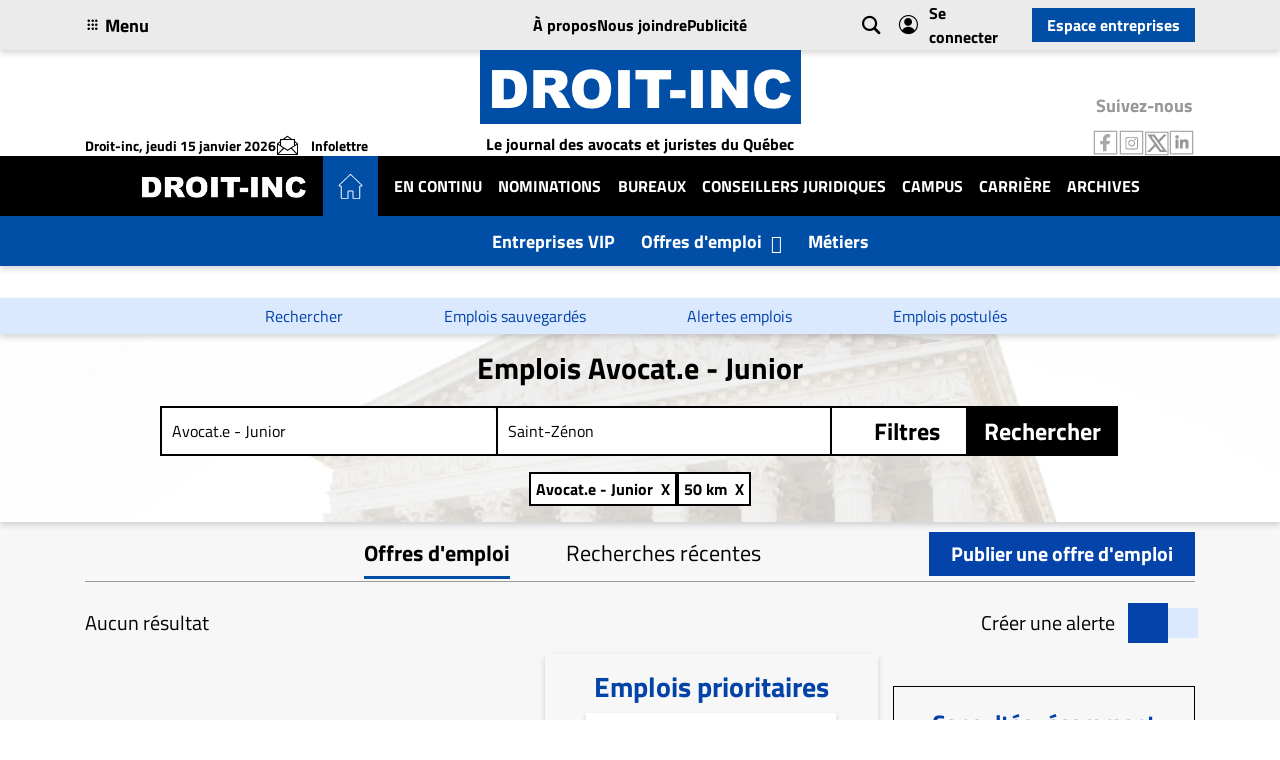

--- FILE ---
content_type: text/html; charset=UTF-8
request_url: https://www.droit-inc.com/emplois/avocat-e-junior-saint-zenon-qc
body_size: 31088
content:
<!DOCTYPE html>
<html lang="fr_CA" class="h-100">

<head><link rel="preload" href="https://cdn.jsdelivr.net/npm/bootstrap-icons@1.5.0/font/fonts/bootstrap-icons.woff2" as="font" type="font/woff2" crossorigin><script>var w3_googlefont=[];</script><script>var w3_lazy_load_by_px=200;var blank_image_webp_url = "https://www.droit-inc.com/cache/blank.pngw3.webp";var google_fonts_delay_load = 10000;var w3_upload_path="/home/it/apps/yii2-gvm/disite/web"; var w3_webp_path="/home/it/apps/yii2-gvm/disite/web/w3-webp";var w3_mousemoveloadimg = false;var w3_page_is_scrolled = false;var w3_lazy_load_js = 1;var w3_js_is_excluded = 0;var w3_excluded_js=0;class w3_loadscripts{constructor(e){this.triggerEvents=e,this.eventOptions={passive:!0},this.userEventListener=this.triggerListener.bind(this),this.lazy_trigger,this.style_load_fired,this.lazy_scripts_load_fired=0,this.scripts_load_fired=0,this.scripts_load_fire=0,this.excluded_js=w3_excluded_js,this.w3_lazy_load_js=w3_lazy_load_js,this.w3_fonts="undefined"!=typeof w3_googlefont?w3_googlefont:[],this.w3_styles=[],this.w3_scripts={normal:[],async:[],defer:[],lazy:[]},this.allJQueries=[]}user_events_add(e){this.triggerEvents.forEach(t=>window.addEventListener(t,e.userEventListener,e.eventOptions))}user_events_remove(e){this.triggerEvents.forEach(t=>window.removeEventListener(t,e.userEventListener,e.eventOptions))}triggerListener(){this.user_events_remove(this),this.lazy_scripts_load_fired=1,this.add_html_class("w3_user"),"loading"===document.readyState?document.addEventListener("DOMContentLoaded",this.load_resources.bind(this)):this.load_resources()}async load_style_resources(){!this.style_load_fired&&(this.style_load_fired=!0,this.register_styles(),document.getElementsByTagName("html")[0].setAttribute("data-css",this.w3_styles.length),document.getElementsByTagName("html")[0].setAttribute("data-css-loaded",0),this.preload_scripts(this.w3_styles),this.load_styles_preloaded())}async load_styles_preloaded(){setTimeout(function(e){1==document.getElementsByTagName("html")[0].getAttribute("css-preloaded")?e.load_styles(e.w3_styles):e.load_styles_preloaded()},200,this)}async load_resources(){!this.scripts_load_fired&&(this.load_style_resources(),this.scripts_load_fired=!0,this.hold_event_listeners(),this.exe_document_write(),this.register_scripts(),this.add_html_class("w3_start"),"function"==typeof w3_events_on_start_js&&w3_events_on_start_js(),this.preload_scripts(this.w3_scripts.normal),this.preload_scripts(this.w3_scripts.defer),this.preload_scripts(this.w3_scripts.async),await this.load_scripts(this.w3_scripts.normal),await this.load_scripts(this.w3_scripts.defer),await this.load_scripts(this.w3_scripts.async),await this.execute_domcontentloaded(),await this.execute_window_load(),window.dispatchEvent(new Event("w3-scripts-loaded")),this.add_html_class("w3_js"),"function"==typeof w3_events_on_end_js&&w3_events_on_end_js(),this.lazy_trigger=setInterval(this.w3_trigger_lazy_script,500,this))}async w3_trigger_lazy_script(e){e.lazy_scripts_load_fired&&(await e.load_scripts(e.w3_scripts.lazy),e.add_html_class("jsload"),clearInterval(e.lazy_trigger))}add_html_class(e){document.getElementsByTagName("html")[0].classList.add(e)}register_scripts(){document.querySelectorAll("script[type=lazyload_int]").forEach(e=>{e.hasAttribute("data-src")?e.hasAttribute("async")&&!1!==e.async?this.w3_scripts.async.push(e):e.hasAttribute("defer")&&!1!==e.defer||"module"===e.getAttribute("data-w3-type")?this.w3_scripts.defer.push(e):this.w3_scripts.normal.push(e):this.w3_scripts.normal.push(e)}),document.querySelectorAll("script[type=lazyload_ext]").forEach(e=>{this.w3_scripts.lazy.push(e)})}register_styles(){document.querySelectorAll("link[data-href]").forEach(e=>{this.w3_styles.push(e)})}async execute_script(e){return await this.repaint_frame(),new Promise(t=>{let s=document.createElement("script"),a;[...e.attributes].forEach(e=>{let t=e.nodeName;"type"!==t&&"data-src"!==t&&("data-w3-type"===t&&(t="type",a=e.nodeValue),s.setAttribute(t,e.nodeValue))}),e.hasAttribute("data-src")?(s.setAttribute("src",e.getAttribute("data-src")),s.addEventListener("load",t),s.addEventListener("error",t)):(s.text=e.text,t()),null!==e.parentNode&&e.parentNode.replaceChild(s,e)})}async execute_styles(e){var t;(t=e).href=t.getAttribute("data-href"),delete t.dataset.href}async load_scripts(e){let t=e.shift();return t?(await this.execute_script(t),this.load_scripts(e)):Promise.resolve()}async load_styles(e){let t=e.shift();return t?(this.execute_styles(t),this.load_styles(e)):"loaded"}async load_fonts(e){var t=document.createDocumentFragment();e.forEach(e=>{let s=document.createElement("link");s.href=e,s.rel="stylesheet",t.appendChild(s)}),setTimeout(function(){document.head.appendChild(t)},google_fonts_delay_load)}preload_scripts(e){var t=document.createDocumentFragment(),s=0,a=this;[...e].forEach(i=>{let r=i.getAttribute("data-src"),n=i.getAttribute("data-href");if(r){let d=document.createElement("link");d.href=r,d.rel="preload",d.as="script",t.appendChild(d)}else if(n){let l=document.createElement("link");l.href=n,l.rel="preload",l.as="style",s++,e.length==s&&(l.dataset.last=1),t.appendChild(l),l.onload=function(){fetch(this.href,{mode:"no-cors"}).then(e=>e.blob()).then(e=>{a.update_css_loader()}).catch(e=>{a.update_css_loader()})},l.onerror=function(){a.update_css_loader()}}}),document.head.appendChild(t)}update_css_loader(){document.getElementsByTagName("html")[0].setAttribute("data-css-loaded",parseInt(document.getElementsByTagName("html")[0].getAttribute("data-css-loaded"))+1),document.getElementsByTagName("html")[0].getAttribute("data-css")==document.getElementsByTagName("html")[0].getAttribute("data-css-loaded")&&document.getElementsByTagName("html")[0].setAttribute("css-preloaded",1)}hold_event_listeners(){let e={};function t(t,s){!function(t){function s(s){return e[t].eventsToRewrite.indexOf(s)>=0?"w3-"+s:s}e[t]||(e[t]={originalFunctions:{add:t.addEventListener,remove:t.removeEventListener},eventsToRewrite:[]},t.addEventListener=function(){arguments[0]=s(arguments[0]),e[t].originalFunctions.add.apply(t,arguments)},t.removeEventListener=function(){arguments[0]=s(arguments[0]),e[t].originalFunctions.remove.apply(t,arguments)})}(t),e[t].eventsToRewrite.push(s)}function s(e,t){let s=e[t];Object.defineProperty(e,t,{get:()=>s||function(){},set(a){e["w3"+t]=s=a}})}t(document,"DOMContentLoaded"),t(window,"DOMContentLoaded"),t(window,"load"),t(window,"pageshow"),t(document,"readystatechange"),s(document,"onreadystatechange"),s(window,"onload"),s(window,"onpageshow")}hold_jquery(e){let t=window.jQuery;Object.defineProperty(window,"jQuery",{get:()=>t,set(s){if(s&&s.fn&&!e.allJQueries.includes(s)){s.fn.ready=s.fn.init.prototype.ready=function(t){if(void 0!==t)return e.scripts_load_fired?e.domReadyFired?t.bind(document)(s):document.addEventListener("w3-DOMContentLoaded",()=>t.bind(document)(s)):t.bind(document)(s),s(document)};let a=s.fn.on;s.fn.on=s.fn.init.prototype.on=function(){if("ready"==arguments[0]){if(this[0]!==document)return a.apply(this,arguments),this;"string"!=typeof arguments[1]&&arguments[1].bind(document)(s)}if(this[0]===window){function e(e){return e.split(" ").map(e=>"load"===e||0===e.indexOf("load.")?"w3-jquery-load":e).join(" ")}"string"==typeof arguments[0]||arguments[0]instanceof String?arguments[0]=e(arguments[0]):"object"==typeof arguments[0]&&Object.keys(arguments[0]).forEach(t=>{Object.assign(arguments[0],{[e(t)]:arguments[0][t]})[t]})}return a.apply(this,arguments),this},e.allJQueries.push(s)}t=s}})}async execute_domcontentloaded(){this.domReadyFired=!0,await this.repaint_frame(),document.dispatchEvent(new Event("w3-DOMContentLoaded")),await this.repaint_frame(),window.dispatchEvent(new Event("w3-DOMContentLoaded")),await this.repaint_frame(),document.dispatchEvent(new Event("w3-readystatechange")),await this.repaint_frame(),document.w3onreadystatechange&&document.w3onreadystatechange()}async execute_window_load(){await this.repaint_frame(),setTimeout(function(){window.dispatchEvent(new Event("w3-load"))},100),await this.repaint_frame(),window.w3onload&&window.w3onload(),await this.repaint_frame(),this.allJQueries.forEach(e=>e(window).trigger("w3-jquery-load")),window.dispatchEvent(new Event("w3-pageshow")),await this.repaint_frame(),window.w3onpageshow&&window.w3onpageshow()}exe_document_write(){let e=new Map;document.write=document.writeln=function(t){let s=document.currentScript,a=document.createRange(),i=s.parentElement,r=e.get(s);void 0===r&&(r=s.nextSibling,e.set(s,r));let n=document.createDocumentFragment();a.setStart(n,0),n.appendChild(a.createContextualFragment(t)),i.insertBefore(n,r)}}async repaint_frame(){return new Promise(e=>requestAnimationFrame(e))}static execute(){let e=new w3_loadscripts(["keydown","mousemove","touchmove","touchstart","touchend","wheel"]);e.load_fonts(e.w3_fonts),e.user_events_add(e),e.excluded_js||e.hold_jquery(e),e.w3_lazy_load_js||e.triggerListener();let t=setInterval(function e(s){null!=document.body&&(document.body.getBoundingClientRect().top<-30&&s.triggerListener(),clearInterval(t))},500,e)}}w3_js_is_excluded?window.addEventListener("load",function(){setTimeout(function(){w3_loadscripts.execute()},500)}):setTimeout(function(){w3_loadscripts.execute()},50);</script>
    <meta charset="UTF-8">
    <meta name="viewport" content="width=device-width, initial-scale=1, shrink-to-fit=no">
    <link rel="apple-touch-icon" sizes="57x57" href="/apple-icon-57x57.png">
    <link rel="apple-touch-icon" sizes="60x60" href="/apple-icon-60x60.png">
    <link rel="apple-touch-icon" sizes="72x72" href="/apple-icon-72x72.png">
    <link rel="apple-touch-icon" sizes="76x76" href="/apple-icon-76x76.png">
    <link rel="apple-touch-icon" sizes="114x114" href="/apple-icon-114x114.png">
    <link rel="apple-touch-icon" sizes="120x120" href="/apple-icon-120x120.png">
    <link rel="apple-touch-icon" sizes="144x144" href="/apple-icon-144x144.png">
    <link rel="apple-touch-icon" sizes="152x152" href="/apple-icon-152x152.png">
    <link rel="apple-touch-icon" sizes="180x180" href="/apple-icon-180x180.png">
    <link rel="icon" type="image/png" sizes="192x192" href="/android-icon-192x192.png">
    <link rel="icon" type="image/png" sizes="32x32" href="/favicon-32x32.png">
    <link rel="icon" type="image/png" sizes="96x96" href="/favicon-96x96.png">
    <link rel="icon" type="image/png" sizes="16x16" href="/favicon-16x16.png">
    <link rel="icon" href="/favicon.ico">
    <link rel="manifest" href="/manifest.json">

    <meta name="msapplication-TileColor" content="#ffffff">
    <meta name="msapplication-TileImage" content="/ms-icon-144x144.png">
    <meta name="theme-color" content="#ffffff">
    <!-- <meta http-equiv="Content-Security-Policy" content="script-src 'none'"> -->
        <title>0 emplois disponibles : Avocat.e - Junior à Saint-Zénon | Droit-inc    </title>
    <meta name="description" content="Consultez nos 0 offres d&#039;emploi Avocat.e - Junior - Saint-Zénon disponible sur Droit-Inc, le 1er site d’emplois au Québec pour les professionnels du droit.">
<meta property="og:title" content="0 emplois disponibles : Avocat.e - Junior à Saint-Zénon | Droit-inc">
<meta property="og:type" content="website">
<meta property="og:url" content="https://www.droit-inc.com/emplois/avocat-e-junior-saint-zenon-qc">
<meta property="og:site_name" content="Droit-inc">
<meta property="og:description" content="Consultez nos 0 offres d&#039;emploi Avocat.e - Junior - Saint-Zénon disponible sur Droit-Inc, le 1er site d’emplois au Québec pour les professionnels du droit.">
<meta property="og:locale" content="fr_CA">
<meta property="og:locale:alternate" content="en_CA">
<meta property="og:image" content="https://www.droit-inc.com/img/DROIT_INC_LOGO.jpg">
<meta property="og:image:secure_url" content="https://www.droit-inc.com/img/DROIT_INC_LOGO.jpg">
<meta property="og:image:alt" content="Image">
<meta name="twitter:card" content="summary_large_image">
<meta name="twitter:title" content="0 emplois disponibles : Avocat.e - Junior à Saint-Zénon | Droit-inc">
<meta name="twitter:description" content="Consultez nos 0 offres d&#039;emploi Avocat.e - Junior - Saint-Zénon disponible sur Droit-Inc, le 1er site d’emplois au Québec pour les professionnels du droit.">
<meta name="twitter:image" content="https://www.droit-inc.com/img/DROIT_INC_LOGO.jpg">
<meta name="twitter:image:alt" content="Image">
<meta name="csrf-param" content="_csrf-disite">
<meta name="csrf-token" content="d_K7cSUdnikzOQ_rpQSGKNcBk9NKleFG6ry6N4dNVFsBiIoUT3TsGFJuUKX8d-wZ70PKihLj0z-t0ctz7iwAbw==">

<link rel="stylesheet" data-css="1" href="https://www.droit-inc.com/cache/css/565/assets/137b8af0/css/bootstrap.css" rel='stylesheet' />
<link rel="stylesheet" data-css="1" href="https://www.droit-inc.com/cache/css/565/assets/d6aa653b/index.css" rel='stylesheet' />

<link data-href="https://cdn.jsdelivr.net/npm/bootstrap-icons@1.5.0/font/bootstrap-icons.css" rel="stylesheet">
<link rel="stylesheet" data-css="1" href="https://www.droit-inc.com/cache/css/565/assets/56dda419/slick.css" rel='stylesheet' />
<link rel="stylesheet" data-css="1" href="https://www.droit-inc.com/cache/css/565/assets/56dda419/slick-theme.css" rel='stylesheet' />
<link rel="stylesheet" data-css="1" href="https://www.droit-inc.com/cache/css/565/css/charte.css" rel='stylesheet' />
<script async="" defer="" type="lazyload_int" data-src="https://accounts.google.com/gsi/client" ></script>
<script type="lazyload_int" data-src="https://www.droit-inc.com/cache/js/565/assets/f0185554/jquery.js" ></script>
<script type="lazyload_int" data-src="https://www.droit-inc.com/cache/js/565/assets/d966d270/yii.js" ></script>
<script type="lazyload_int" data-src="https://www.droit-inc.com/cache/js/565/assets/145e98ff/job_search_filters.js" ></script>
<script type="lazyload_int" data-src="https://www.droit-inc.com/cache/js/565/assets/56dda419/slick.js" ></script>    <link rel="canonical" href="https://www.droit-inc.com/emplois/avocat-e-junior-saint-zenon-qc">
    <!-- Matomo -->
<script type="lazyload_int" >
    var _paq = window._paq = window._paq || [];
    /* tracker methods like "setCustomDimension" should be called before "trackPageView" */
        _paq.push(['trackPageView']);
    _paq.push(['enableLinkTracking']);
    (function() {
        var u = "//mto.groupevelanmedia.com/";
        _paq.push(['setTrackerUrl', u + 'matomo.php']);
        _paq.push(['setSiteId', '10']);
        var d = document,
            g = d.createElement('script'),
            s = d.getElementsByTagName('script')[0];
        g.async = true;
        g.src = u + 'matomo.js';
        s.parentNode.insertBefore(g, s);
    })();
</script>

<!-- Clarity -->
<script type="lazyload_int" >
    (function(c, l, a, r, i, t, y) {
        c[a] = c[a] || function() {
            (c[a].q = c[a].q || []).push(arguments)
        };
        t = l.createElement(r);
        t.async = 1;
        t.src = "https://www.clarity.ms/tag/" + i;
        y = l.getElementsByTagName(r)[0];
        y.parentNode.insertBefore(t, y);
    })(window, document, "clarity", "script", "qfdqwnraiu");
</script>
<!-- Google Tag Manager -->
<script type="lazyload_int" >
    (function(w, d, s, l, i) {
        w[l] = w[l] || [];
        w[l].push({
            'gtm.start': new Date().getTime(),
            event: 'gtm.js'
        });
        var f = d.getElementsByTagName(s)[0],
            j = d.createElement(s),
            dl = l != 'dataLayer' ? '&l=' + l : '';
        j.async = true;
        j.src =
            'https://www.googletagmanager.com/gtm.js?id=' + i + dl;
        f.parentNode.insertBefore(j, f);
    })(window, document, 'script', 'dataLayer', 'GTM-PMXHC2P');
</script>
<!-- End Google Tag Manager -->

<script async="" crossorigin="anonymous" type="lazyload_int" data-src="https://pagead2.googlesyndication.com/pagead/js/adsbygoogle.js?client=ca-pub-4687378914997826" ></script>
<style id="w3_bg_load">div, section, iframelazy{background-image:none !important;}</style><style>div[data-w3BgLazy="1"],section[data-w3BgLazy="1"],iframelazy[data-w3BgLazy="1"]{background-image:none !important;}</style><style id="w3speedster-custom-css">img.header__middle-logo {   width: auto; } .homepage h5.carousel_slick_item_content_title {   height: auto !important; } .header__logout .header__bottom-category-nav .category-nav {   justify-content: space-between; } html:not(.jsload) .header__logout .header__bottom-category-nav .category-nav > a img {   display: none; } .homepage .carousel_widget .carousel_slick.slick-slider .slick-slide:not(.slick-active) {   max-height: 300px !important; } @media(max-width:767px){ .header__logout-mobile .category-nav-gap {   justify-content: center; } }  .bi-bookmark::before {   content: "\f1a2"; } [class^="bi-"]::before, [class*=" bi-"]::before {   display: inline-block;   font-family: bootstrap-icons !important;   font-style: normal;   font-weight: normal !important;   font-variant: normal;   text-transform: none;   line-height: 1;   vertical-align: -.125em;   -webkit-font-smoothing: antialiased;   -moz-osx-font-smoothing: grayscale; } .homepage .entreprises-vip-carousel .slick-slide:nth-child(2) <!--.companies_item_img { background-size: contain !important; --> } .bi-bookmark::before {   content: "";   background-image: url(data:image/svg+xml,%3Csvg width='20' height='20' viewBox='0 0 24 24' xmlns='http://www.w3.org/2000/svg' %3E%3Cpath d='m12 17-7 4V4a1 1 0 0 1 1-1h12a1 1 0 0 1 1 1v17Z' style='fill:none;stroke:%23848484;stroke-linecap:round;stroke-linejoin:round;stroke-width:2'/%3E%3C/svg%3E);   background-size: cover;   width: 16px;   height: 16px; } .bi-bookmark:before {   content: "";   height: 16px;   width: 16px;   background-size: cover;   background-image: url("data:image/svg+xml,%3Csvg width='800' height='800' viewBox='0 0 15 15' fill='none' xmlns='http://www.w3.org/2000/svg'%3E%3Cpath d='m12.5 14.5-.312.39A.5.5 0 0 0 13 14.5zm0-14h.5V0h-.5zm-10 0V0H2v.5zm0 14H2a.5.5 0 0 0 .812.39zm5-4 .312-.39a.5.5 0 0 0-.624 0zm5.5 4V.5h-1v14zM2 .5v14h1V.5zm.812 14.39 5-4-.624-.78-5 4zm4.376-4 5 4 .624-.78-5-4zM12.5 0h-10v1h10z' fill='%23848484 '/%3E%3C/svg%3E"); } .companies .container > .row > .col-lg-4 > .companies_item img {   width: 100%;   height: 100%;   <!-- aspect-ratio: 1 / 1 !important; --> } .companies .container > .row > .col-lg-4:nth-child(2) > .companies_item .companies_item_img,.companies .container > .row > .col-lg-4:nth-child(2) > .companies_item .companies_item_img img{   background-size: contain;   object-fit: contain; } .company_vip .company_vip_head img {   max-width: 157.5px; } .company_vip_infos div:nth-child(2) p {   max-width: 315px; } @media(min-width:1200px){ header.header__logout .header__middle .col-xl-4:nth-child(2) img {   aspect-ratio: 321 / 74 !important; } .special_file .carousel_widget .slick-slider .slick-slide .carousel_slick_item_content h5 {   height: 106px !important; } } @font-face {  font-family: "bootstrap-icons";  src: url("https://cdn.jsdelivr.net/npm/bootstrap-icons@1.5.0/font/fonts/bootstrap-icons.woff2") format("woff2"), font-display:swap; }  .bi-chevron-down::before {   content: "\f282"; } .single-carousel #singleCarousel:not(.slick-initialized) > .carousel_slick_item:nth-child(n+2) {   display: none; } .about .about_head_rectangle + [alt="About image"] {   height: auto; } .about img{   height:auto; }</style></head>

<body class="d-flex flex-column">
        <div id="g_id_onload" data-client_id="1042854464399-514nr0kvio9t8irjale33pjd6apfdegs.apps.googleusercontent.com" data-login_uri="https://www.droit-inc.com/site/google-onetap"></div><!-- Header desktop without scroll -->
<header class="header__logout d-lg-block d-none" id="header-desktop">
    <div class="header__top">
        <div class="container">
            <div class="global_search" style="display:none">
                <form id="global_search_form_1" action="/recherche" method="get" class="search_form p-0">
    <div class="container">
        <div class="d-flex align-items-center h-100">
            <div class="d-flex align-items-center justify-content-between w-100">
                <i class="icon-loupe ml-5 d-none d-lg-block"></i>
                <input type="text" name="keyword" placeholder="Que recherchez-vous ?"
                    class="ml-0 ml-lg-3 text-center text-lg-left w-100 global_search_form_input"
                    value="">
            </div>
            <button type="submit"
                class="btn-small d-none d-lg-block">Rechercher</button>
                        <!-- show only on header -->
            <b class="ml-5 cursor-pointer cross" onclick="closeBtn()">X</b>
                    </div>
        <!-- <hr class="mt-1 d-none d-lg-block"> -->
    </div>
</form>
<style>
    .cross{
        font-family: 'Playfair';
    }
    .btn-small {
        margin-left: 10px;
    }
    @media screen and (max-width: 992px) {
        .search_form {
            box-shadow: 0 3px 6px #00000029;
            position: sticky;
            top: 62px;
            background: white;
            z-index: 2;
        }

        .global_search_form_input {
            background: #ECEDF0;
            border-radius: 0;
            margin: 13px 0;
        }

        .global_search_form_input::placeholder {
            color: black;
        }
    }
</style>            </div>
            <div class="row align-items-center header_nav">
                <div class="col-xl-4 col-md-3">
                    <div class="header__top-left">
                        <div onclick="toggleMenu()">
                            <a href="javascript:void(0)"
                                class="d-flex position-relative align-items-center color-secondary">
                                <i class="icon-menu_plein"></i>
                                <section class="d-none d-md-inline-block mb-0 hover_grey ml-1">Menu</section>
                            </a>
                        </div>
                    </div>
                </div>
                <div class="col-xl-4 col-md-4">
                    <ul class="list-unstyled d-flex mb-0 justify-content-center header__top-center">
                        <li><a class="header__top-center-nav" href="/a-propos">À propos</a></li>
                        <li><a class="header__top-center-nav" href="/contact">Nous joindre</a></li>
                        <li><a href="https://employeur.droit-inc.com/publicite" target="_blank"
                                class="header__top-center-nav">Publicité</a></li>
                    </ul>
                </div>
                <div class="col-xl-4 col-md-5">
                    <div class="d-flex justify-content-end align-items-center header__top-right">
                        <div class="ml-0 ml-md-3 d-flex align-items-center"><i
                                class="icon-loupe cursor-pointer color-secondary d-none d-md-block"
                                onclick="$('.global_search').toggle(); $('.header_nav').toggle();"></i>
                            <i class="icon-custom-user_icon cursor-pointer color-secondary d-block d-md-none"
                                onclick="window.location='/se-connecter'"></i>
                        </div>
                        <a href="/se-connecter"
                            class="color-secondary d-flex align-items-center"><i
                                class="icon-custom-user_icon color-secondary login-icon"></i>
                            Se connecter
                        </a>
                        <button class="btn-small btn-header se-connecter"
                            onclick="document.location='https://employeur.droit-inc.com'">
                            Espace entreprises                        </button>
                    </div>
                </div>
            </div>
        </div>

    </div>
    <div class="header__middle">
        <div class="container">
            <div class="row align-items-end">
                <div class="col-xl-4 col-md-3">
    <div class="d-xl-flex d-md-block header__middle-left">
        <section class="mb-xl-0 mb-md-3">
                        Droit-inc,
                        jeudi 15 janvier 2026        </section>
        <a href="/infolettre"
            class=" color-secondary d-flex align-items-center icon_info_onscroll hover_grey"
            style="margin-right: 1rem;"><i class="icon-custom-infolettreV2 color-secondary mr-2 pr-1"></i>
            <section class="mb-0 scroll_title" style="display: inline-block;">
                Infolettre            </section>
        </a>
    </div>
</div>
<div class="col-xl-4 col-md-6">
    <div class="text-center header__middle-center">
        <a href="/">
            <img height="74" style="aspect-ratio:305/74" data-class="LazyLoad" src="data:image/svg+xml,%3Csvg%20xmlns='http://www.w3.org/2000/svg'%20width='305'%20height='74'%3E%3Crect%20width='100%25'%20height='100%25'%20opacity='0'/%3E%3C/svg%3E" data-src="/img/DROIT-INC.png" alt="Logo" class="header__middle-logo" width="321">
        </a>
        <div class="site-title mb-0 pt-2">Le journal des avocats et juristes du Québec</div>
    </div>
</div>
<div class="col-xl-4 col-md-3">
    <div class="d-flex justify-content-end header__middle-right">
        <nav aria-label="Social media links" class="text-center">
            <section class="social-titles">Suivez-nous</section>
            <ul class="d-flex justify-content-center social-icons list-unstyled mb-0">
                <li>
                    <a href="https://www.facebook.com/Droitinccom?ref=hl" target="_blank"
                        aria-label="Follow us on Facebook">
                        <img width="26" height="26" style="aspect-ratio:26/26" data-class="LazyLoad" src="data:image/svg+xml,%3Csvg%20xmlns='http://www.w3.org/2000/svg'%20width='26'%20height='26'%3E%3Crect%20width='100%25'%20height='100%25'%20opacity='0'/%3E%3C/svg%3E" data-src="/img/RS_facebook.png" alt="Facebook">
                    </a>
                </li>
                <li>
                    <a href="https://www.instagram.com/droit_inc/" target="_blank"
                        aria-label="Follow us on Instagram">
                        <img width="26" height="26" style="aspect-ratio:26/26" data-class="LazyLoad" src="data:image/svg+xml,%3Csvg%20xmlns='http://www.w3.org/2000/svg'%20width='26'%20height='26'%3E%3Crect%20width='100%25'%20height='100%25'%20opacity='0'/%3E%3C/svg%3E" data-src="/img/RS_instagram.png" alt="Instagram">
                    </a>
                </li>
                <li>
                    <a href="https://twitter.com/intent/follow?original_referer=http%3A%2F%2Fwww.droit-inc.com%2FHome&region=follow_link&screen_name=Droitinccom&source=followbutton&variant=2.0" target="_blank"
                        aria-label="Follow us on Twitter">
                        <img width="24" height="25" style="aspect-ratio:24/25" data-class="LazyLoad" src="data:image/svg+xml,%3Csvg%20xmlns='http://www.w3.org/2000/svg'%20width='24'%20height='25'%3E%3Crect%20width='100%25'%20height='100%25'%20opacity='0'/%3E%3C/svg%3E" data-src="/img/RS_X.png" alt="Twitter">
                    </a>
                </li>
                <li>
                    <a href="https://www.linkedin.com/company/droit-inc-com-ltd/" target="_blank"
                        aria-label="Follow us on LinkedIn">
                        <img width="26" height="26" style="aspect-ratio:26/26" data-class="LazyLoad" src="data:image/svg+xml,%3Csvg%20xmlns='http://www.w3.org/2000/svg'%20width='26'%20height='26'%3E%3Crect%20width='100%25'%20height='100%25'%20opacity='0'/%3E%3C/svg%3E" data-src="/img/RS_linkedin.png" alt="LinkedIn">
                    </a>
                </li>
            </ul>
        </nav>
    </div>

</div>



<!-- <div class="container">
    <div class="homepage_head">
        <a href="/">
            <img src="/img/logo_dark.png" alt="Logo" class="homepage_head-logo">
        </a>
        <h1 class="homepage_head-title">Le journal des avocats et juristes du Québec</h1>
    </div>
</div>
<div class="homepage_nav d-none d-lg-block">
    <hr>
    <div class="container">
        <div class="d-flex justify-content-between homepage_nav_content">
            <h6>15 Jan 2026</h6>
            <div class="d-flex">
                <a href="/repertoire-avocats-juristes"
                    title="Répertoire des avocats et juristes" class="mr-5 color-secondary">
                    <h6>Répertoire des avocats et juristes</h6>
                </a>
                <a href="/emploi"
                    title="Offres d'emploi" class="mr-5 color-secondary">
                    <h6>Offres d'emploi</h6>
                </a>
                <a href="/evenements-formations"
                    title="Formation continue" class="color-secondary">
                    <h6>Formation continue</h6>
                </a>
            </div>
        </div>
    </div>
</div> -->            </div>
        </div>
    </div>
    <div class="header__bottom-category-nav">
        <!--  -->
        <nav class="header__bottom-category-nav h-100" id="blogNav">
    <div class="container h-100 px-xl-0 px-md-0">
        <ul class="category-nav-gap d-flex align-items-center category-nav mx-auto h-100 flex-lg-row flex-row-reverse">
            <li>
                <a href="/">
                    <img width="305" height="74" style="aspect-ratio:305/74" data-class="LazyLoad" src="data:image/svg+xml,%3Csvg%20xmlns='http://www.w3.org/2000/svg'%20width='305'%20height='74'%3E%3Crect%20width='100%25'%20height='100%25'%20opacity='0'/%3E%3C/svg%3E" data-src="/img/DROIT-INC.png" alt="Logo" class="img-fluid second-logo">
                </a>
            </li>
            <li class="home-icon">
                <a href="/"><svg width="25px" viewBox="0 0 476.912 476.912">
                    <path fill="#fff" d="M461.776,209.408L249.568,4.52c-6.182-6.026-16.042-6.026-22.224,0L15.144,209.4c-3.124,3.015-4.888,7.17-4.888,11.512
                    c0,8.837,7.164,16,16,16h28.2v224c0,8.837,7.163,16,16,16h112c8.837,0,16-7.163,16-16v-128h80v128c0,8.837,7.163,16,16,16h112
                    c8.837,0,16-7.163,16-16v-224h28.2c4.338,0,8.489-1.761,11.504-4.88C468.301,225.678,468.129,215.549,461.776,209.408z
                    M422.456,220.912c-8.837,0-16,7.163-16,16v224h-112v-128c0-8.837-7.163-16-16-16h-80c-8.837,0-16,7.163-16,16v128h-112v-224
                    c0-8.837-7.163-16-16-16h-28.2l212.2-204.88l212.28,204.88H422.456z"/>
                    </svg></a>            </li>
            
                        <li class="dropdown d-lg-none">
                <a href="#" title="Offres d'emploi" class="header-dropdown" id="dropdownMenuOffresEmploi"
                    data-toggle="dropdown" aria-haspopup="true" aria-expanded="false">
                    <span class="mb-0 text-white textSize d-inline dropdown-text">Offres d'emploi</span>
                    <i class="bi bi-chevron-down"></i>
                </a>
                <ul class="dropdown-menu" aria-labelledby="dropdownMenuOffresEmploi">
                    <li>
                        <div class="p-2 flex-fill">
                            <span class="dropdown-header">Recherche rapide</span>
                            <a class="dropdown-item" href="/emploi">Tous les emplois</a>
                            <a class="dropdown-item" href="/compagnies">Rechercher une
                                entreprise</a>
                        </div>
                        <div class="p-2 flex-fill">
                            <span class="dropdown-header">Emplois par profession</span>
                            <a class="dropdown-item" href="/emplois/avocat-e">Avocat.e</a>
                            <a class="dropdown-item" href="/emplois/avocat-e-junior">Avocat.e
                                junior</a>
                            <a class="dropdown-item" href="/emplois/adjoint-e-juridique">Adjoint.e
                                juridique</a>
                            <a class="dropdown-item"
                                href="/emplois/conseiller-ere-juridique">Conseiller.ère juridique</a>
                            <a class="dropdown-item" href="/emplois/parajuriste">Parajuriste</a>
                            <a class="dropdown-item"
                                href="/emplois/technicien-ne-juridique">Technicien.ne juridique</a>
                            <a class="dropdown-item bold" href="/parcourir-emplois">Voir plus
                                d'emplois par profession</a>
                        </div>
                    </li>
                </ul>
            </li>
            
            <li class="cat-nav d-md-none mr-lg-0 mr-3">
                <a href="/">Accueil</a>            </li>
            <li class="cat-nav mr-lg-0 mr-3">
                <a href="/en-continu">En Continu</a>            </li>
            <li class="cat-nav mr-lg-0 mr-3">
                <a href="/conseils-carriere/nominations">Nominations</a>            </li>
            <li class="cat-nav mr-lg-0 mr-3">
                <a href="/conseils-carriere/bureaux">Bureaux</a>            </li>
            <li class="cat-nav mr-lg-0 mr-3">
                <a href="/conseils-carriere/conseillers-juridiques">Conseillers Juridiques</a>            </li>
            <li class="cat-nav mr-lg-0 mr-3">
                <a href="/conseils-carriere/campus">Campus</a>            </li>
            <li class="cat-nav mr-lg-0 mr-3">
                <a href="/conseils-carriere/carriere-et-formation">Carrière</a>            </li>
            <li class="cat-nav mr-lg-0 mr-3">
                <a href="/archives">Archives</a>            </li>
        </ul>
    </div>
</nav>

<script type="lazyload_int" >
$(function() {
    var url = window.location.href;
    $('ul.category-nav-gap>li>a').each(function() {
        if ($(this).prop('href') === url) {
            $(this).addClass('active');
        }
    });
});
</script>
    </div>
    <div class="header__bottom">
        <div class="container px-0">
            <div class="row">
                <div class="global_search2 w-100" style="display:none">
                    <form id="global_search_form_2" action="/recherche" method="get" class="search_form p-0">
    <div class="container">
        <div class="d-flex align-items-center h-100">
            <div class="d-flex align-items-center justify-content-between w-100">
                <i class="icon-loupe ml-5 d-none d-lg-block"></i>
                <input type="text" name="keyword" placeholder="Que recherchez-vous ?"
                    class="ml-0 ml-lg-3 text-center text-lg-left w-100 global_search_form_input"
                    value="">
            </div>
            <button type="submit"
                class="btn-small d-none d-lg-block">Rechercher</button>
                        <!-- show only on header -->
            <b class="ml-5 cursor-pointer cross" onclick="closeBtn()">X</b>
                    </div>
        <!-- <hr class="mt-1 d-none d-lg-block"> -->
    </div>
</form>
<style>
    .cross{
        font-family: 'Playfair';
    }
    .btn-small {
        margin-left: 10px;
    }
    @media screen and (max-width: 992px) {
        .search_form {
            box-shadow: 0 3px 6px #00000029;
            position: sticky;
            top: 62px;
            background: white;
            z-index: 2;
        }

        .global_search_form_input {
            background: #ECEDF0;
            border-radius: 0;
            margin: 13px 0;
        }

        .global_search_form_input::placeholder {
            color: black;
        }
    }
</style>                </div>
            </div>
            <div class="row align-items-center header_nav2 header_nav-blue">
                <div class="col-xl-1 col-md-1 header__top-left d-flex align-items-center" style="gap:1rem">
                    <div onclick="toggleMenu()" class="second-menu-btn">
                        <a href="javascript:void(0)"
                            class="d-flex position-relative align-items-center color-secondary">
                            <i class="icon-menu_plein text-white"></i>
                            <span class="d-none d-md-inline-block mb-0 ml-1 text-white">Menu</span>
                        </a>
                    </div>
                    <div class="home-icon home-icon-blue">
                        <a href="/"><svg style="" width="24" viewBox="0 0 476.912 476.912">
                            <path fill="#fff" d="M461.776,209.408L249.568,4.52c-6.182-6.026-16.042-6.026-22.224,0L15.144,209.4c-3.124,3.015-4.888,7.17-4.888,11.512
                            c0,8.837,7.164,16,16,16h28.2v224c0,8.837,7.163,16,16,16h112c8.837,0,16-7.163,16-16v-128h80v128c0,8.837,7.163,16,16,16h112
                            c8.837,0,16-7.163,16-16v-224h28.2c4.338,0,8.489-1.761,11.504-4.88C468.301,225.678,468.129,215.549,461.776,209.408z
                            M422.456,220.912c-8.837,0-16,7.163-16,16v224h-112v-128c0-8.837-7.163-16-16-16h-80c-8.837,0-16,7.163-16,16v128h-112v-224
                            c0-8.837-7.163-16-16-16h-28.2l212.2-204.88l212.28,204.88H422.456z"/>
                            </svg></a>                    </div>
                </div>
                <div class="col-xl-9 col-md-9 d-flex align-items-center mx-auto header-nav-center">
                    <nav class="mx-auto">
                        <ul class="list-unstyled mb-0 d-flex">
                            <!-- <li class="mr-3 home-icon home-icon-blue">

                            </li> -->
                            <!-- <li class="mr-3">
                                <a href="/repertoire-avocats-juristes"
                                    title="Répertoire des avocats et juristes" class="menu-hover ">
                                    Répertoire des avocats et juristes
                                </a>
                            </li> -->
                            <li class="mr-3">
                                <a href="https://droit-inc.com/compagnies"
                                    title="Entreprises VIP" class="menu-hover ">
                                    Entreprises VIP
                                </a>
                            </li>
                                                        <li class="dropdown mr-3">
                                <a href="#" title="Offres d'emploi" class="header-dropdown"
                                    id="dropdownMenuOffresEmploi" data-toggle="dropdown" aria-haspopup="true"
                                    aria-expanded="false">
                                    Offres d'emploi
                                    <i class="bi bi-chevron-down"></i>
                                </a>
                                <ul class="dropdown-menu dropdown-menu-end list-unstyled"
                                    aria-labelledby="dropdownMenuOffresEmploi">
                                    <li class="d-flex">
                                        <div class="p-2 flex-fill">
                                            <span class="dropdown-header bold">Recherche rapide</span>
                                            <a class="dropdown-item" href="/emploi">Tous les
                                                emplois</a>
                                            <a class="dropdown-item" href="/compagnies">Rechercher
                                                une entreprise</a>
                                        </div>
                                        <div class="p-2 flex-fill">
                                            <span class="dropdown-header bold">Emplois par profession</span>
                                            <a class="dropdown-item"
                                                href="/emplois/avocat-e">Avocat.e</a>
                                            <a class="dropdown-item"
                                                href="/emplois/avocat-e-junior">Avocat.e
                                                junior</a>
                                            <a class="dropdown-item"
                                                href="/emplois/adjoint-e-juridique">Adjoint.e
                                                juridique</a>
                                            <a class="dropdown-item"
                                                href="/emplois/conseiller-ere-juridique">Conseiller.ère
                                                juridique</a>
                                            <a class="dropdown-item"
                                                href="/emplois/parajuriste">Parajuriste</a>
                                            <a class="dropdown-item"
                                                href="/emplois/technicien-ne-juridique">Technicien.ne
                                                juridique</a>
                                            <a class="dropdown-item bold"
                                                href="/parcourir-emplois">Voir plus d'emplois
                                                par
                                                profession</a>
                                        </div>
                                    </li>
                                </ul>
                            </li>
                                                        <li class="mr-3">
                                <a href="/metiers" title="Métiers" class="menu-hover">
                                    Métiers
                                </a>
                            </li>
                        </ul>
                    </nav>
                </div>
                <div class="col-xl-2 col-md-2 align-items-center justify-content-end second-search-btn">
                    <i class="icon-loupe cursor-pointer text-white d-none d-md-block"
                        onclick="$('.global_search2').toggle(); $('.header_nav2').toggle();"></i>
                    <i class="icon-custom-user_icon cursor-pointer color-secondary d-block d-md-none"
                        onclick="window.location='/se-connecter'"></i>
                    <a href="/se-connecter"
                        class="color-secondary align-items-center second-profile-btn ml-1">
                        <i class="icon-custom-user_icon pr-1 mx-lg-2 mx-0 text-white"></i>
                    </a>
                    <button class="btn-small enterprises-btn"
                        onclick="document.location='https://employeur.droit-inc.com'">
                        Espace entreprises                    </button>
                </div>
            </div>
        </div>
    </div>

</header>

<header class="header__logout-mobile d-lg-none d-block">
    <div class="container-lg">
        <div class="row mobile-row-blue align-items-center">
            <div class="col-3">
                <div class="header__top-left">
                    <div onclick="toggleMenu()">
                        <a href="javascript:void(0)" class="text-white">
                            <i class="icon-menu_plein"></i>
                        </a>
                    </div>
                </div>
            </div>
            <div class="col-6 d-flex align-items-center">
                <a href="/" class="mx-auto">
                    <img width="305" height="74" style="aspect-ratio:305/74" data-class="LazyLoad" src="data:image/svg+xml,%3Csvg%20xmlns='http://www.w3.org/2000/svg'%20width='305'%20height='74'%3E%3Crect%20width='100%25'%20height='100%25'%20opacity='0'/%3E%3C/svg%3E" data-src="/img/DROIT-INC.png" alt="Logo" class="mobileLogo img-fluid">
                </a>
            </div>
            <div class="col-3">
                <a href="/se-connecter" class="d-flex justify-content-end"><i
                        class="icon-custom-user_icon pr-1 text-white"></i>
                </a>
            </div>
        </div>
        <div class="row mobile-row-black align-items-center">
            <div class="col-3">
                <a href="/" class="text-white d-flex align-items-center">
                    <svg xmlns="http://www.w3.org/2000/svg" width="20" height="20" viewBox="0 0 26.451 26.46">
                        <defs>
                            <clipPath id="clip-path-mobile-guest">
                                <path d="M9.2,8.875H35.646v26.46H9.2Zm0,0" fill="#fff"/>
                            </clipPath>
                        </defs>
                        <g transform="translate(-9.195 -8.875)" clip-path="url(#clip-path-mobile-guest)">
                            <path d="M31.111,23.015V34.781a.519.519,0,0,1-.516.525H14.183a.517.517,0,0,1-.507-.525V23.015H9.707A.523.523,0,0,1,9.2,22.49a.571.571,0,0,1,.169-.4L21.65,9.059a.493.493,0,0,1,.721-.009L35.428,22.107a.54.54,0,0,1,0,.748.493.493,0,0,1-.365.16Zm-11.33,3.168h5.2a.526.526,0,0,1,.516.534v.036l.009,7.494h4.575V22.49a.519.519,0,0,1,.516-.525h3.213L22.024,10.172,10.917,21.964h3.266a.519.519,0,0,1,.516.525V34.247h4.575v-7.53a.511.511,0,0,1,.507-.525Zm4.69,1.059H20.3l-.009,7h4.2Zm0,0" fill="#fff"/>
                        </g>
                    </svg>
                </a>
            </div>
            <div class="col-6 text-center">
                                    <a href="#" class="text-white dropdown-toggle" data-toggle="dropdown">Offres d'emploi</a>
                    <div class="dropdown-menu mobile-job-dropdown">
                        <span class="dropdown-header">Recherche rapide</span>
                        <a class="dropdown-item" href="/emploi">Tous les emplois</a>
                        <a class="dropdown-item" href="/compagnies">Rechercher une entreprise</a>
                        <div class="dropdown-divider"></div>
                        <span class="dropdown-header">Emplois par profession</span>
                        <a class="dropdown-item" href="/emplois/avocat-e">Avocat.e</a>
                        <a class="dropdown-item" href="/emplois/avocat-e-junior">Avocat.e junior</a>
                        <a class="dropdown-item" href="/emplois/adjoint-e-juridique">Adjoint.e juridique</a>
                        <a class="dropdown-item" href="/emplois/conseiller-ere-juridique">Conseiller.ère juridique</a>
                        <a class="dropdown-item" href="/emplois/parajuriste">Parajuriste</a>
                        <a class="dropdown-item" href="/emplois/technicien-ne-juridique">Technicien.ne juridique</a>
                        <a class="dropdown-item font-weight-bold" href="/parcourir-emplois">Voir plus d'emplois par profession</a>
                    </div>
                            </div>
            <div class="col-3"></div>
        </div>
    </div>
</header>
<div class="menupopup"><div class="sidemenu" style="opacity: 0; width: 0;" onclick="event.stopPropagation()">
    <nav class="sidemenu_content">
        <ul class="list-unstyled">
            <div class="d-block d-md-none">
                <form id="global_search_form" action="/recherche" method="get" class="search_form shadow-none position-initial p-0">
                    <div class="background-white d-flex align-items-center px-2">
                        <i class="icon-loupe"></i>
                        <input type="text" name="keyword" placeholder="Que recherchez-vous ?" class="ml-0 ml-lg-3 text-center text-lg-left w-100 global_search_form_input bg-white my-0" value="">
                    </div>
                </form>
            </div>
            <section class="sidemenu_content-x d-md-block close_btnn" onclick="toggleMenu();"> X </section>
            <section>ACTUALITÉS</section>
            <li><a href="/">Accueil</a></li>
            <li><a href="/en-continu">En Continu</a></li>
            <li><a href="/conseils-carriere/nominations">Nominations</a></li>
            <li><a href="/conseils-carriere/bureaux">Bureaux</a></li>
            <li><a href="/conseils-carriere/conseillers-juridiques">Conseillers Juridiques</a></li>
            <li><a href="/conseils-carriere/campus">Campus</a></li>
            <li><a href="/conseils-carriere/carriere-et-formation">Carrière</a></li>
            <li><a href="/archives">Archives</a></li>
            <section>CARRIÈRE ET EMPLOIS</section>
            <section class="subtitle">AVOCATS ET JURISTES</section>
            <li>
                <a href="/emploi">
                    Offres d'emploi                </a>
            </li>
            <li>
                <a href="/repertoire-avocats-juristes">
                    Répertoire des avocats et juristes
                </a>
            </li>
            <li>
                <a href="/evenements-formations">
                    Formation Continue                </a>
            </li>
            <li>
                <a href="/metiers">
                    Métiers                </a>
            </li>
            <section class="subtitle mt-3 pt-1">CABINETS ET ENTREPRISES</section>
            <li>
                <a href="https://employeur.droit-inc.com">
                    Espace entreprises                </a>
            </li>
            <li>
                <a href="https://droit-inc.com/compagnies">
                    Page entreprises                </a>
            </li>
            <li>
                <a href="https://employeur.droit-inc.com/panier">
                    Publier un emploi                </a>
            </li>
            <li>
                <a href="https://employeur.droit-inc.com/publicite">
                    Publicité                </a>
            </li>
            <li>
                <a href="https://employeur.droit-inc.com/produit">
                    Solutions de recrutements                </a>
            </li>
            <section>TROUVEZ-NOUS</section>
            <li>
                <a href="/contact">
                    Nous joindre                </a>
            </li>
            <li>
                <a href="/a-propos">
                    À propos                </a>
            </li>
            <li>
                <a href="/infolettre">Infolettre</a>            </li>
            <li>
                <a href="/creer-un-compte">S’abonner</a>
            </li>
            <li>
                <a href="https://employeur.droit-inc.com/faq">
                    FAQ                </a>
            </li>
            <li>
                <a href="/politiques-de-confidentialite">
                    Politique de confidentialité                </a>
            </li>
        </ul>

        <div class="socials justify-content-start">
            <a class="color-secondary" href="https://www.facebook.com/Droitinccom?ref=hl" target="_blank"><div class="carre mr-2"><i class="icon-custom-facebook"></i></div></a>            <a class="color-secondary" href="https://twitter.com/intent/follow?original_referer=http%3A%2F%2Fwww.droit-inc.com%2FHome&amp;region=follow_link&amp;screen_name=Droitinccom&amp;source=followbutton&amp;variant=2.0" target="_blank"><div class="carre mr-2"><svg xmlns="http://www.w3.org/2000/svg" width="16" height="16" fill="currentColor" class="bi bi-twitter" viewBox="0 0 16 16"><path d="M12.6.75h2.454l-5.36 6.142L16 15.25h-4.937l-3.867-5.07-4.425 5.07H.316l5.733-6.57L0 .75h5.063l3.495 4.633L12.601.75Zm-.86 13.028h1.36L4.323 2.145H2.865z"/></svg></div></a>            <a class="color-secondary" href="https://www.linkedin.com/company/droit-inc-com-ltd/" target="_blank"><div class="carre mr-2"><i class="icon-custom-linkedin"></i></div></a>            <a class="color-secondary" href="/rss" target="_blank"><div class="carre"><i class="icon-custom-RSS"></i></div></a>        </div>
    </nav>
</div>
</div>
<div class="menu" id="menu" onclick="toggleMenu();" style="cursor:pointer;">
    <div class="d-none d-md-none">
        <div class="color-white text-right mr-3 mt-5 pt-4"> X </div>
    </div>
</div>




<style>
.category-nav-gap {
    padding-left: 0 !important;
}

header .header_nav_left {
    justify-content: start;
}

.header_nav_scroll {
    display: flex;
    justify-content: space-between;
}

.logo_onscroll {
    justify-content: center;
    align-items: center;
}

@media only screen and (max-width: 767px) {
    header .header_nav_left {
        justify-content: space-between;
    }
}

.fixed {
    position: fixed;
    width: 100%;
}

.fixedd {
    position: fixed;
    top: 60px;
    width: 100%;
}
</style>

<script type="lazyload_int" >
var secondLogoElement = document.querySelector('.second-logo');
var otherDiv1Element = document.querySelector('.header__top');
var otherDiv2Element = document.querySelector('.header__middle');
document.querySelector('.category-nav-gap').style.justifyContent = "space-between";
var isLogoVisible = false;

if (secondLogoElement) {
    secondLogoElement.style.display = "none";
}

window.onscroll = function() {
    scrollFunction();
};

function closeBtn1() {
    $('.global_search').toggle();
    $('.header_nav').toggle();
    $('#global_search_form_1').trigger('reset'); // Mise à jour de l'ID
}

function closeBtn2() {
    $('.global_search2').toggle();
    $('.header_nav2').toggle();
    $('#global_search_form_2').trigger('reset'); // Mise à jour de l'ID
}

document.addEventListener('scroll', function() {
    if (document.body.scrollTop > 183 || document.documentElement.scrollTop > 183) {

    } else {
        if (document.body.scroll) {
            let sidemenu = document.getElementsByClassName('sidemenu')[0]
            if (sidemenu.style.opacity !== '0') {
                sidemenu.style.opacity = '0'
                setTimeout(() => {
                    sidemenu.style.width = '0px'
                    document.getElementById("menu").style.display = "none";
                }, 0)
            }
        }
    }
});

function scrollFunction() {
    if (secondLogoElement) {
        if (document.body.scrollTop > 183 || document.documentElement.scrollTop > 183) {
            if (!isLogoVisible) {
                secondLogoElement.style.display = "block";
                isLogoVisible = true;
                otherDiv1Element.style.display = "none";
                var categoryNav = document.querySelector('.header__bottom-category-nav');
                if (categoryNav) categoryNav.classList.add("fixed");
                var catNav = document.querySelector('.category-nav');
                if (catNav) catNav.style.maxWidth = "unset";
                var headerBottom = document.querySelector('.header__bottom');
                if (headerBottom) headerBottom.classList.add("fixedd");
                var homeIcon = document.querySelector('.home-icon');
                if (homeIcon) homeIcon.style.display = "none";
                var homeIconBlue = document.querySelector('.home-icon-blue');
                if (homeIconBlue) homeIconBlue.style.display = "unset";
                var secondMenuBtn = document.querySelector('.second-menu-btn');
                if (secondMenuBtn) secondMenuBtn.style.display = "unset";
                var secondSearchBtn = document.querySelector('.second-search-btn');
                if (secondSearchBtn) secondSearchBtn.style.display = "flex";
                var secondProfileBtn = document.querySelector('.second-profile-btn');
                if (secondProfileBtn) secondProfileBtn.style.display = "flex";
                var sidemenu = document.querySelector('.sidemenu');
                if (sidemenu) sidemenu.style.top = "110px";
                otherDiv2Element.style.display = "none";
                var categoryNavGap = document.querySelector('.category-nav-gap');
                if (categoryNavGap) {
                    categoryNavGap.style.justifyContent = "unset";
                    categoryNavGap.style.gap = "40px";
                }
                if (window.innerWidth < 992) {
                    if (categoryNavGap) categoryNavGap.style.gap = "5px";
                    var secondLogo = document.querySelector('.second-logo');
                    if (secondLogo) secondLogo.style.maxWidth = "90px";
                    var catElements = document.querySelectorAll('.cat-nav a');
                    if (sidemenu) sidemenu.style.top = "50px";
                    catElements.forEach(function(element) {
                        element.style.fontSize = '12px';
                    });
                    var headerNavCenter = document.querySelector('.header-nav-center');
                    if (headerNavCenter) {
                        headerNavCenter.style.gap = "unset";
                        headerNavCenter.style.justifyContent = "space-around";
                    }
                    var elements = document.querySelectorAll('.textSize');
                    elements.forEach(function(element) {
                        element.style.fontSize = '13px';
                    });
                }
                if (window.innerWidth > 992 && window.innerWidth <= 1380) {
                    if (categoryNavGap) categoryNavGap.style.gap = "2%";
                    var secondLogo = document.querySelector('.second-logo');
                    if (secondLogo) secondLogo.style.maxWidth = "150px";
                    var catElements = document.querySelectorAll('.cat-nav a');
                    catElements.forEach(function(element) {
                        element.style.fontSize = '14px';
                    });
                }
            }
        } else {
            if (isLogoVisible) {
                secondLogoElement.style.display = "none";
                isLogoVisible = false;
                var categoryNav = document.querySelector('.header__bottom-category-nav');
                if (categoryNav) categoryNav.classList.remove("fixed");
                var headerBottom = document.querySelector('.header__bottom');
                if (headerBottom) headerBottom.classList.remove("fixedd");
                var catNav = document.querySelector('.category-nav');
                if (catNav) catNav.style.maxWidth = "1000px";
                var homeIcon = document.querySelector('.home-icon');
                if (homeIcon) homeIcon.style.display = "flex";
                var homeIconBlue = document.querySelector('.home-icon-blue');
                if (homeIconBlue) homeIconBlue.style.display = "none";
                var secondMenuBtn = document.querySelector('.second-menu-btn');
                if (secondMenuBtn) secondMenuBtn.style.display = "none";
                var secondSearchBtn = document.querySelector('.second-search-btn');
                if (secondSearchBtn) secondSearchBtn.style.display = "none";
                var secondProfileBtn = document.querySelector('.second-profile-btn');
                if (secondProfileBtn) secondProfileBtn.style.display = "none";
                var sidemenu = document.querySelector('.sidemenu');
                if (sidemenu) sidemenu.style.top = "50px";
                otherDiv1Element.style.display = "block";
                otherDiv2Element.style.display = "block";
                var globalSearch2 = document.querySelector('.global_search2');
                if (globalSearch2) globalSearch2.style.display = "none";
                var headerNav2 = document.querySelector('.header_nav2');
                if (headerNav2) headerNav2.style.display = "flex";
                var categoryNavGap = document.querySelector('.category-nav-gap');
                if (categoryNavGap) {
                    categoryNavGap.style.justifyContent = "space-between";
                    categoryNavGap.style.gap = "unset";
                }
            }
        }
    }
}
if (window.innerWidth > 767 || window.innerWidth < 992) {
    // Mobile row black now uses Bootstrap grid, no need for this adjustment
}

function closeBtn() {
    if (window.scrollY > 183) {
        closeBtn2();
    } else {
        closeBtn1();
    }
}

let toggleMenu = () => {
    let sidemenu = document.getElementsByClassName('sidemenu')[0];
    let screenWidth = window.innerWidth;
    let sideMenuOverlay = document.getElementsByClassName("sidemenu__overlay")[0];

    if (screenWidth < 768) {
        sidemenu.style.width = '100%';
    } else {
        sidemenu.style.width = '360px';
    }

    if (sidemenu.style.opacity === '0' || sidemenu.style.opacity === '') {
        sidemenu.style.opacity = '1';
        let menuElement = document.getElementById("menu");
        if (menuElement) {
            menuElement.style.display = "block";
        }
        if (sideMenuOverlay) {
            sideMenuOverlay.style.display = "block";
        }
    } else {
        sidemenu.style.opacity = '0';
        setTimeout(() => {
            sidemenu.style.width = '0px';
            let menuElement = document.getElementById("menu");
            if (menuElement) {
                menuElement.style.display = "none";
            }
            if (sideMenuOverlay) {
                sideMenuOverlay.style.display = "none";
            }
        }, 500);
    }
}
</script>
    <main role="main" class="flex-shrink-0">
        <div class="">
                                    <link rel="stylesheet" data-css="1" href="//code.jquery.com/ui/1.12.1/themes/base/jquery-ui.css" rel='stylesheet' />
<script type="lazyload_int" data-src="//code.jquery.com/ui/1.12.1/jquery-ui.js" ></script>

<div class="job">
    <!-- nav -->
    <div class="connected-job-nav" id="jobNav">
    <div class="container">
        <div class="connected-job-nav-content">
            <a href="/emploi"
                title="Rechercher">
                <p class="pr-2 text-nowrap">Rechercher</p>
            </a>
            <a href="/mes-emplois-sauvegardes"
                title="Sauvegardés">
                <p class="pr-2 text-nowrap">Emplois sauvegardés</p>
            </a><a
                href="/emploi/alerte"
                title="Alertes emplois">
                <p class="pr-2 text-nowrap">Alertes&nbsp;emplois</p>
            </a><!-- <a
                href="/mes-recherches"
                title="Recherches">
                <p class="pr-2 text-nowrap">Recherches&nbsp;récentes</p>
            </a> --><a
                href="/mes-emplois"
                title="Postulés">
                <p class="pr-2 text-nowrap">Emplois postulés</p>
            </a>
        </div>
    </div>
</div>
<script type="lazyload_int" >
    $(function() {
        var url = window.location.href;
        $('a').each(function() {
            if ($(this).prop('href') === url) {
                $(this).addClass('bold');
            }
        });
    });
</script>    <div class="job_head">
        <div class="container">
            <h1 class="text-center">
                Emplois Avocat.e - Junior            </h1>            
            <form id="jobForms" class="p-0" action="/emplois/avocat-e-junior-saint-zenon-qc" method="POST">
<input type="hidden" name="_csrf-disite" value="d_K7cSUdnikzOQ_rpQSGKNcBk9NKleFG6ry6N4dNVFsBiIoUT3TsGFJuUKX8d-wZ70PKihLj0z-t0ctz7iwAbw==">            <input type="hidden" id="criteria" name="criteria" value="">            <div class="job_form_search">
                <div class="job_form_search-input d-block d-lg-flex">
                    <input class="" type="text" name="keyword"
                        value="Avocat.e - Junior"
                        id="keyWordId" placeholder="Chercher par spécialisation, type de poste ou mots-clés">
                    <input class="" type="text" id="adresse_complete" data-places-types="(cities)" data-places-country="ca"
                        value="Saint-Zénon"
                        placeholder="Chercher par ville">
                        
                                                                                                    
                    <input type="hidden" id="city" class="form-control" name="city">
                    <input type="hidden" id="province" class="form-control" name="">
                    <input type="hidden" id="country" class="form-control" name="">
                    <input type="hidden" id="lat" class="form-control" name=""
                        value="46.564444">
                    <input type="hidden" id="lng" class="form-control" name=""
                        value="-73.8175">
                   
                </div>
                <!-- filtres -->
                <div class="job_form_search_filter-wrapper">
                    <div onclick="$('.job_form_search_filter_container').toggle()" class="job_form_search_filter-btn">
                        Filtres</div>
                    <div class="job_form_search_filter_container">
                        <div class="d-flex justify-content-between">
                            <p class="job_form_search_filter_container_title" onclick="toggleFilter('date')">
                                Date de publication
                            </p>
                            <p onclick="$('.job_form_search_filter_container').toggle()" class="d-none d-md-block cursor-pointer">
                                <b>X</b>
                            </p>
                        </div>
                        <div class="row job_form_search_filter_container_content" id="date">
                            <div class="col-md-6">
                                <div class="job_form_search_filter_container_content_item">
                                    <input type="radio"
                                        checked                                    value="" name="publish" hidden
                                    id="Since_all"><!-- input first is important for css -->
                                    <label for="Since_all"
                                        class="job_form_search_filter_container_content_square"></label>
                                    <label for="Since_all" class="m-0 job_form_search_filter_container_content_text">Toutes les offres</label>
                                </div>
                                <div class="job_form_search_filter_container_content_item">
                                    <input type="radio"
                                                                            value="2" name="publish" hidden
                                    id="Since_2"><!-- input first is important for css -->
                                    <label for="Since_2"
                                        class="job_form_search_filter_container_content_square"></label>
                                    <label for="Since_2" class="m-0 job_form_search_filter_container_content_text">Depuis 2 jours</label>
                                </div>
                                <div class="job_form_search_filter_container_content_item">
                                    <input type="radio"
                                                                            value="5" name="publish" hidden
                                    id="Since_5"><!-- input first is important for css -->
                                    <label for="Since_5"
                                        class="job_form_search_filter_container_content_square"></label>
                                    <label for="Since_5" class="m-0 job_form_search_filter_container_content_text">Depuis 5 jours</label>
                                </div>
                            </div>
                            <div class="col-md-6">
                                <div class="job_form_search_filter_container_content_item">
                                    <input type="radio"
                                                                            value="15" name="publish" hidden
                                    id="Since_15"><!-- input first is important for css -->
                                    <label for="Since_15"
                                        class="job_form_search_filter_container_content_square"></label>
                                    <label for="Since_15" class="m-0 job_form_search_filter_container_content_text">Depuis 15 jours</label>
                                </div>
                            </div>
                            <input type="hidden" id="page_no" class="form-control" name="">
                        </div>
                        <hr class="hr">
                        <p class="job_form_search_filter_container_title" onclick="toggleFilter('distance')">
                            Distance
                        </p>
                        <div class="row job_form_search_filter_container_content" id="distance">
                                                        <div class="col-md-6">
                                                                <div class="job_form_search_filter_container_content_item">
                                    <!-- input first is important for css -->
                                    <input type="radio" name="distance"
                                        id="distance_all"
                                        value="all"
                                                                            hidden>
                                    <label
                                        for="distance_all"
                                        class="job_form_search_filter_container_content_square"></label>
                                    <label
                                        for="distance_all"
                                        class="m-0 job_form_search_filter_container_content_text">Partout</label>
                                </div>
                                                                <div class="job_form_search_filter_container_content_item">
                                    <!-- input first is important for css -->
                                    <input type="radio" name="distance"
                                        id="distance_25"
                                        value="25"
                                                                            hidden>
                                    <label
                                        for="distance_25"
                                        class="job_form_search_filter_container_content_square"></label>
                                    <label
                                        for="distance_25"
                                        class="m-0 job_form_search_filter_container_content_text">25 km</label>
                                </div>
                                                                <div class="job_form_search_filter_container_content_item">
                                    <!-- input first is important for css -->
                                    <input type="radio" name="distance"
                                        id="distance_50"
                                        value="50"
                                        checked                                    hidden>
                                    <label
                                        for="distance_50"
                                        class="job_form_search_filter_container_content_square"></label>
                                    <label
                                        for="distance_50"
                                        class="m-0 job_form_search_filter_container_content_text">50 km</label>
                                </div>
                                                            </div>
                                                        <div class="col-md-6">
                                                                <div class="job_form_search_filter_container_content_item">
                                    <!-- input first is important for css -->
                                    <input type="radio" name="distance"
                                        id="distance_100"
                                        value="100"
                                                                            hidden>
                                    <label
                                        for="distance_100"
                                        class="job_form_search_filter_container_content_square"></label>
                                    <label
                                        for="distance_100"
                                        class="m-0 job_form_search_filter_container_content_text">100 km</label>
                                </div>
                                                                <div class="job_form_search_filter_container_content_item">
                                    <!-- input first is important for css -->
                                    <input type="radio" name="distance"
                                        id="distance_300"
                                        value="300"
                                                                            hidden>
                                    <label
                                        for="distance_300"
                                        class="job_form_search_filter_container_content_square"></label>
                                    <label
                                        for="distance_300"
                                        class="m-0 job_form_search_filter_container_content_text">300 km</label>
                                </div>
                                                            </div>
                                                    </div>

                        <hr class="hr">
                        <p class="job_form_search_filter_container_title" onclick="toggleFilter('title')">Titre
                                d'emploi</p>
                        <div class="row job_form_search_filter_container_content" id="title">
                                                        <div class="col-md-6">
                                <div class="job_form_search_filter_container_content_item">
                                    <!-- input first is important for css -->
                                    <input type="checkbox"
                                        value="34"
                                        name="job_specialization[]" hidden
                                        id="Cat_0"
                                        >
                                    <label
                                        for="Cat_0"
                                        class="job_form_search_filter_container_content_square"></label>
                                    <label
                                        for="Cat_0"
                                        class="m-0 job_form_search_filter_container_content_text">
                                        Avocats/Conseillers Juridiques                                    </label>
                                </div>
                            </div>
                                                        <div class="col-md-6">
                                <div class="job_form_search_filter_container_content_item">
                                    <!-- input first is important for css -->
                                    <input type="checkbox"
                                        value="38"
                                        name="job_specialization[]" hidden
                                        id="Cat_1"
                                        >
                                    <label
                                        for="Cat_1"
                                        class="job_form_search_filter_container_content_square"></label>
                                    <label
                                        for="Cat_1"
                                        class="m-0 job_form_search_filter_container_content_text">
                                        Notaires                                    </label>
                                </div>
                            </div>
                                                        <div class="col-md-6">
                                <div class="job_form_search_filter_container_content_item">
                                    <!-- input first is important for css -->
                                    <input type="checkbox"
                                        value="36"
                                        name="job_specialization[]" hidden
                                        id="Cat_2"
                                        >
                                    <label
                                        for="Cat_2"
                                        class="job_form_search_filter_container_content_square"></label>
                                    <label
                                        for="Cat_2"
                                        class="m-0 job_form_search_filter_container_content_text">
                                        Parajuristes(Technicien(nes) juridiques)                                    </label>
                                </div>
                            </div>
                                                        <div class="col-md-6">
                                <div class="job_form_search_filter_container_content_item">
                                    <!-- input first is important for css -->
                                    <input type="checkbox"
                                        value="35"
                                        name="job_specialization[]" hidden
                                        id="Cat_3"
                                        >
                                    <label
                                        for="Cat_3"
                                        class="job_form_search_filter_container_content_square"></label>
                                    <label
                                        for="Cat_3"
                                        class="m-0 job_form_search_filter_container_content_text">
                                        Secrétaires/Adjoint(es) juridiques                                    </label>
                                </div>
                            </div>
                                                        <div class="col-md-6">
                                <div class="job_form_search_filter_container_content_item">
                                    <!-- input first is important for css -->
                                    <input type="checkbox"
                                        value="37"
                                        name="job_specialization[]" hidden
                                        id="Cat_4"
                                        >
                                    <label
                                        for="Cat_4"
                                        class="job_form_search_filter_container_content_square"></label>
                                    <label
                                        for="Cat_4"
                                        class="m-0 job_form_search_filter_container_content_text">
                                        Autres                                    </label>
                                </div>
                            </div>
                                                    </div>
                        <hr class="hr">
                        <p class="job_form_search_filter_container_title" onclick="toggleFilter('type')">Type de
                                poste</p>
                        <div class="row job_form_search_filter_container_content" id="type">
                                                        <div class="col-md-6">
                                <div class="job_form_search_filter_container_content_item">
                                    <input type="checkbox" hidden
                                                                            value="1"
                                    name="jobType[]"
                                    id="Type_0"
                                    class="type_checkbox">
                                    <label for="Type_0"
                                        class="job_form_search_filter_container_content_square"></label>
                                    <label class="Type_0 m-0 job_form_search_filter_container_content_text"
                                        for="Type_0">Non spécifié</label>
                                </div>
                            </div>
                                                        <div class="col-md-6">
                                <div class="job_form_search_filter_container_content_item">
                                    <input type="checkbox" hidden
                                                                            value="2"
                                    name="jobType[]"
                                    id="Type_1"
                                    class="type_checkbox">
                                    <label for="Type_1"
                                        class="job_form_search_filter_container_content_square"></label>
                                    <label class="Type_1 m-0 job_form_search_filter_container_content_text"
                                        for="Type_1">Permanent à temps plein</label>
                                </div>
                            </div>
                                                        <div class="col-md-6">
                                <div class="job_form_search_filter_container_content_item">
                                    <input type="checkbox" hidden
                                                                            value="3"
                                    name="jobType[]"
                                    id="Type_2"
                                    class="type_checkbox">
                                    <label for="Type_2"
                                        class="job_form_search_filter_container_content_square"></label>
                                    <label class="Type_2 m-0 job_form_search_filter_container_content_text"
                                        for="Type_2">Temporaire à temps plein</label>
                                </div>
                            </div>
                                                        <div class="col-md-6">
                                <div class="job_form_search_filter_container_content_item">
                                    <input type="checkbox" hidden
                                                                            value="4"
                                    name="jobType[]"
                                    id="Type_3"
                                    class="type_checkbox">
                                    <label for="Type_3"
                                        class="job_form_search_filter_container_content_square"></label>
                                    <label class="Type_3 m-0 job_form_search_filter_container_content_text"
                                        for="Type_3">Permanent à temps partiel</label>
                                </div>
                            </div>
                                                        <div class="col-md-6">
                                <div class="job_form_search_filter_container_content_item">
                                    <input type="checkbox" hidden
                                                                            value="5"
                                    name="jobType[]"
                                    id="Type_4"
                                    class="type_checkbox">
                                    <label for="Type_4"
                                        class="job_form_search_filter_container_content_square"></label>
                                    <label class="Type_4 m-0 job_form_search_filter_container_content_text"
                                        for="Type_4">Temporaire à temps partiel</label>
                                </div>
                            </div>
                                                        <div class="col-md-6">
                                <div class="job_form_search_filter_container_content_item">
                                    <input type="checkbox" hidden
                                                                            value="6"
                                    name="jobType[]"
                                    id="Type_5"
                                    class="type_checkbox">
                                    <label for="Type_5"
                                        class="job_form_search_filter_container_content_square"></label>
                                    <label class="Type_5 m-0 job_form_search_filter_container_content_text"
                                        for="Type_5">Stage</label>
                                </div>
                            </div>
                                                        <div class="col-md-6">
                                <div class="job_form_search_filter_container_content_item">
                                    <input type="checkbox" hidden
                                                                            value="7"
                                    name="jobType[]"
                                    id="Type_6"
                                    class="type_checkbox">
                                    <label for="Type_6"
                                        class="job_form_search_filter_container_content_square"></label>
                                    <label class="Type_6 m-0 job_form_search_filter_container_content_text"
                                        for="Type_6">Pigiste</label>
                                </div>
                            </div>
                                                    </div>
                        <hr class="hr">
                        <p class="job_form_search_filter_container_title" onclick="toggleFilter('condition')">
                            Présentiel/Télétravail
                        </p>
                        <div class="row job_form_search_filter_container_content" id="condition">
                                                        <div class="col-md-6">
                                <div class="job_form_search_filter_container_content_item">
                                    <input type="checkbox"
                                        value="Hybrid"
                                        name="remote_work[]"
                                        id="condition_Hybrid"
                                                                            hidden>
                                    <!-- input first is important for css -->
                                    <label
                                        for="condition_Hybrid"
                                        class="job_form_search_filter_container_content_square"></label>
                                    <label
                                        for="condition_Hybrid"
                                        class="m-0 job_form_search_filter_container_content_text">
                                        Hybrid                                    </label>
                                </div>
                            </div>
                                                        <div class="col-md-6">
                                <div class="job_form_search_filter_container_content_item">
                                    <input type="checkbox"
                                        value="Unspecified"
                                        name="remote_work[]"
                                        id="condition_Unspecified"
                                                                            hidden>
                                    <!-- input first is important for css -->
                                    <label
                                        for="condition_Unspecified"
                                        class="job_form_search_filter_container_content_square"></label>
                                    <label
                                        for="condition_Unspecified"
                                        class="m-0 job_form_search_filter_container_content_text">
                                        Non spécifié                                    </label>
                                </div>
                            </div>
                                                        <div class="col-md-6">
                                <div class="job_form_search_filter_container_content_item">
                                    <input type="checkbox"
                                        value="No"
                                        name="remote_work[]"
                                        id="condition_No"
                                                                            hidden>
                                    <!-- input first is important for css -->
                                    <label
                                        for="condition_No"
                                        class="job_form_search_filter_container_content_square"></label>
                                    <label
                                        for="condition_No"
                                        class="m-0 job_form_search_filter_container_content_text">
                                        Présentiel                                    </label>
                                </div>
                            </div>
                                                        <div class="col-md-6">
                                <div class="job_form_search_filter_container_content_item">
                                    <input type="checkbox"
                                        value="Yes"
                                        name="remote_work[]"
                                        id="condition_Yes"
                                                                            hidden>
                                    <!-- input first is important for css -->
                                    <label
                                        for="condition_Yes"
                                        class="job_form_search_filter_container_content_square"></label>
                                    <label
                                        for="condition_Yes"
                                        class="m-0 job_form_search_filter_container_content_text">
                                        Télétravail                                    </label>
                                </div>
                            </div>
                                                    </div>
                        <hr class="hr">
                        <p class="job_form_search_filter_container_title" onclick="toggleFilter('salary')">
                            Salaire
                        </p>
                        <div class="row job_form_search_filter_container_content" id="salary">
                                                        <div class="col-md-6">
                                <div class="job_form_search_filter_container_content_item">
                                    <!-- input first is important for css -->
                                    <input type="radio"
                                        value="40000"
                                        name="salary_min"
                                        id="40000"
                                                                            hidden>
                                    <label
                                        for="40000"
                                        class="job_form_search_filter_container_content_square"></label>
                                    <label
                                        for="40000"
                                        class="m-0 job_form_search_filter_container_content_text">
                                        + de
                                        40 000 $                                    </label>
                                </div>
                            </div>
                                                        <div class="col-md-6">
                                <div class="job_form_search_filter_container_content_item">
                                    <!-- input first is important for css -->
                                    <input type="radio"
                                        value="140000"
                                        name="salary_min"
                                        id="140000"
                                                                            hidden>
                                    <label
                                        for="140000"
                                        class="job_form_search_filter_container_content_square"></label>
                                    <label
                                        for="140000"
                                        class="m-0 job_form_search_filter_container_content_text">
                                        + de
                                        140 000 $                                    </label>
                                </div>
                            </div>
                                                        <div class="col-md-6">
                                <div class="job_form_search_filter_container_content_item">
                                    <!-- input first is important for css -->
                                    <input type="radio"
                                        value="60000"
                                        name="salary_min"
                                        id="60000"
                                                                            hidden>
                                    <label
                                        for="60000"
                                        class="job_form_search_filter_container_content_square"></label>
                                    <label
                                        for="60000"
                                        class="m-0 job_form_search_filter_container_content_text">
                                        + de
                                        60 000 $                                    </label>
                                </div>
                            </div>
                                                        <div class="col-md-6">
                                <div class="job_form_search_filter_container_content_item">
                                    <!-- input first is important for css -->
                                    <input type="radio"
                                        value="160000"
                                        name="salary_min"
                                        id="160000"
                                                                            hidden>
                                    <label
                                        for="160000"
                                        class="job_form_search_filter_container_content_square"></label>
                                    <label
                                        for="160000"
                                        class="m-0 job_form_search_filter_container_content_text">
                                        + de
                                        160 000 $                                    </label>
                                </div>
                            </div>
                                                        <div class="col-md-6">
                                <div class="job_form_search_filter_container_content_item">
                                    <!-- input first is important for css -->
                                    <input type="radio"
                                        value="80000"
                                        name="salary_min"
                                        id="80000"
                                                                            hidden>
                                    <label
                                        for="80000"
                                        class="job_form_search_filter_container_content_square"></label>
                                    <label
                                        for="80000"
                                        class="m-0 job_form_search_filter_container_content_text">
                                        + de
                                        80 000 $                                    </label>
                                </div>
                            </div>
                                                        <div class="col-md-6">
                                <div class="job_form_search_filter_container_content_item">
                                    <!-- input first is important for css -->
                                    <input type="radio"
                                        value="180000"
                                        name="salary_min"
                                        id="180000"
                                                                            hidden>
                                    <label
                                        for="180000"
                                        class="job_form_search_filter_container_content_square"></label>
                                    <label
                                        for="180000"
                                        class="m-0 job_form_search_filter_container_content_text">
                                        + de
                                        180 000 $                                    </label>
                                </div>
                            </div>
                                                        <div class="col-md-6">
                                <div class="job_form_search_filter_container_content_item">
                                    <!-- input first is important for css -->
                                    <input type="radio"
                                        value="100000"
                                        name="salary_min"
                                        id="100000"
                                                                            hidden>
                                    <label
                                        for="100000"
                                        class="job_form_search_filter_container_content_square"></label>
                                    <label
                                        for="100000"
                                        class="m-0 job_form_search_filter_container_content_text">
                                        + de
                                        100 000 $                                    </label>
                                </div>
                            </div>
                                                        <div class="col-md-6">
                                <div class="job_form_search_filter_container_content_item">
                                    <!-- input first is important for css -->
                                    <input type="radio"
                                        value="200000"
                                        name="salary_min"
                                        id="200000"
                                                                            hidden>
                                    <label
                                        for="200000"
                                        class="job_form_search_filter_container_content_square"></label>
                                    <label
                                        for="200000"
                                        class="m-0 job_form_search_filter_container_content_text">
                                        + de
                                        200 000 $                                    </label>
                                </div>
                            </div>
                                                        <div class="col-md-6">
                                <div class="job_form_search_filter_container_content_item">
                                    <!-- input first is important for css -->
                                    <input type="radio"
                                        value="120000"
                                        name="salary_min"
                                        id="120000"
                                                                            hidden>
                                    <label
                                        for="120000"
                                        class="job_form_search_filter_container_content_square"></label>
                                    <label
                                        for="120000"
                                        class="m-0 job_form_search_filter_container_content_text">
                                        + de
                                        120 000 $                                    </label>
                                </div>
                            </div>
                                                    </div>
                        <hr class="hr d-lg-none">
                        <div class="mt-3 d-flex d-md-none row mx-2">
                            <div class="col-6">
                                <button type="button" onclick="document.location='/emploi'"
                                    class="btn-secondary btn-small w-100">Réinitialiser</button>
                            </div>
                            <div class="col-6">
                                <button class="btn-secondary btn-small w-100" type="button"
                                    onclick="$('.job_form_search_filter_container').toggle()">Fermer</button>
                            </div>
                            <button type="submit" class="w-100 mt-3 mx-3">Rechercher</button>
                        </div>
                    </div>
                </div>
                <div class="job_form_search_search-wrapper">
                    <button type="submit" class="job_form_search_filter-btn" id="jobSubmit">
                        Rechercher
                    </button>
                </div>
            </div>
            <div class="job_filters">
                                <p class="job_filters_item">
                    Avocat.e - Junior <span
                        onclick="removeFilter(this, 'keyword')">X</span>
                </p>
                                                                <p class="job_filters_item">
                    50 km <span
                        onclick="removeFilter(this, 'distance')">X</span>
                </p>
                                                                                                                                                                                                                                                                                                                                                                                                                                                                                                                                                                                                                            </div>
            </form>        </div>
    </div>
    <div class="jobs-content container">
        <div class="top-page-nav">
            <div class="centered-links">
                <a href="/emploi" class="active">Offres d'emploi</a>
                <a href="/mes-recherches" class="">Recherches récentes</a>
            </div>
                <a href="https://employeur.droit-inc.com/affichage-express" target="_blank" class="btn btn-tertiary right-link d-none d-lg-block ">Publier une offre d'emploi</a>
        </div>
        
        <div class="statistic-bar d-md-flex align-items-center justify-content-between">
        <div class="d-lg-none ml-3">
            <a href="https://employeur.droit-inc.com/affichage-express" class="btn btn-tertiary right-link ">Publier une offre d'emploi</a>
            </div>
                            <p>Aucun résultat</p>
                                    
            <div class="job_index-infos_alert">
                <input type="checkbox" name="alert" id="job_alert_saved" hidden                 >
                <label class="job_index-infos_alert_toggle" for="job_alert_saved">Créer une alerte</label>
            </div>
            
        </div>
        <div class="row my-3">
            <div class="col-xl-5">
                <div class="col-xl-12 px-0">
                    <div class="job_list job-list-hover">
                        <!-- Loop item -->
                                                <!-- End loop -->
                    </div>
                    <!-- Pagination -->
                                    </div>
            </div>
            <div class="col-xl-7 job_details" data-job-id="">
                <span class="job_details_close-popup">×</span>
                <div class="job_details_heading">
                    <div class="job_details_heading_top">
                        <div class="job_details_heading_top_logo">
                            <img src="" alt="">
                        </div>
                        <div class="job_details_heading_top_title">
                            <h2 style="font-size:24px; margin-bottom:6px;"></h2>
                            <a>Voir le profil complet de l’employeur</a>
                            <div class="job_details_heading_top_title_meta meta-sticky-title">
                                <a class="job_details_heading_bottom_company d-block">
                                    <div></div>
                                </a>
                                <div class="job_details_heading_bottom_location d-block"></div>
                            </div>
                        </div>
                    </div>
                    <div class="job_details_heading_bottom">
                        <a class="job_details_heading_bottom_company">
                            <div></div>
                        </a>
                        <div class="job_details_heading_bottom_location"></div>
                        <div class="job_details_heading_bottom_actions">
                            <div class="job_details_heading_bottom_actions_published">
                                <span></span>
                            </div>
                                                        <div class="job_details_heading_bottom_actions_postuler">
                                <button class="btn-primary job-apply-button" data-job-id="">Postulez</button>
                            </div>
                        </div>
                    </div>
                </div>

                <div class="job_details_scroll">
                    <div class="job_details_body">
                        <div class="job_details_body-details">Détails du poste</div>
                        <div class="job_details_body_wrapper">
                            <div class="job_details_body_wrapper_meta">
                                <ul>
                                    <li class="numero-de-loffre"></li>
                                    <li class="specialite"></li>
                                    <li class="type-de-poste"></li>
                                    <li class="langues">
                                        <span>Langues : </span>
                                        <span class="job-languages"></span>
                                    </li>
                                </ul>
                            </div>
                            <div class="job_details_body_wrapper_meta">
                                <ul>
                                    <li class="experience"></li>
                                    <li class="horaire"></li>
                                    <li class="salaire">
                                        <span>Salaire :</span>
                                        <span></span>
                                    </li>
                                </ul>
                            </div>
                        </div>
                    </div>
                    <div class="job_details_location">
                        <div class="job_details_location_map" id="map" style="height: 200px; width: 100%;"></div>
                    </div>
                    <div class="job_details_description"></div>
                </div>
            </div>
            <div class="col-xl-7 px-0 right-side-area">
                <div class="col-xl-6 d-lg-block position-relative px-0">
                    
<div class="single_carousel_widget">
    <div class="container">
        <div class="carousel_widget_head d-block d-lg-flex">
            <div class="d-flex">
                <h5 class="single_carousel_head">Emplois prioritaires</h5>
            </div>
        </div>
        <div class="single-carousel border-none mt-0">
            <div id="singleCarousel" class="carousel_slick">
                                <div class="carousel_slick_item"
                    id="200742">
                    <div class="single_carousel_slick_item_content" onclick="document.location='/emploi/200742/conseiller-ere-juridique-soprema-quebec-qc'">
                        <img data-class="LazyLoad" src="https://www.droit-inc.com/cache/blank.png" data-src="https://gvm.nyc3.digitaloceanspaces.com/store/uploads/public/di/business/20250122095111__soprema-logo_original-colors-cmyk.png" alt="Conseiller.ère juridique" height="34">
                        <h5 class="single_carousel_slick_item_content_title">Conseiller.ère juridique</h5>
                        <div class="carousel_slick_item_content_text">
                            <a class="color-primary hover-underline" href="/compagnie/11864/soprema" target="_blank">SOPREMA</a>                            <p>
                                Québec                            </p>
                        </div>
                        <button
                            onclick="document.location='/emploi/200742/conseiller-ere-juridique-soprema-quebec-qc'"
                            class="voir-loffre-btn btn-small btn-tertiary">Voir l'offre</button>
                    </div>
                </div>
                                <div class="carousel_slick_item"
                    id="202565">
                    <div class="single_carousel_slick_item_content" onclick="document.location='/emploi/202565/technicien-ne-juridique-paralegal-gdi-services-aux-immeubles-montreal-qc'">
                        <img data-class="LazyLoad" src="https://www.droit-inc.com/cache/blank.png" data-src="https://gvm.nyc3.digitaloceanspaces.com/store/uploads/public/di/business/6965081fed045818ca4cb82552fd0646.png" alt="Technicien.ne juridique (PARALÉGAL)" height="34">
                        <h5 class="single_carousel_slick_item_content_title">Technicien.ne juridique (PARALÉGAL)</h5>
                        <div class="carousel_slick_item_content_text">
                            <a class="color-primary hover-underline" href="/compagnie/10323/gdi-services-aux-immeubles" target="_blank">Gdi Services Aux Immeubles</a>                            <p>
                                Montréal                            </p>
                        </div>
                        <button
                            onclick="document.location='/emploi/202565/technicien-ne-juridique-paralegal-gdi-services-aux-immeubles-montreal-qc'"
                            class="voir-loffre-btn btn-small btn-tertiary">Voir l'offre</button>
                    </div>
                </div>
                                <div class="carousel_slick_item"
                    id="202904">
                    <div class="single_carousel_slick_item_content" onclick="document.location='/emploi/202904/parajuriste-senior-e-intermediaire-droit-corporatif-gattuso-bouchard-mazzone-avocats-montreal-qc'">
                        <img data-class="LazyLoad" src="https://www.droit-inc.com/cache/blank.png" data-src="https://gvm.nyc3.digitaloceanspaces.com/store/uploads/public/di/business/20240111141448__gattuso_bouchard_mazzone_DI.jpg" alt="Parajuriste sénior.e / intermédiaire – Droit corporatif" height="34">
                        <h5 class="single_carousel_slick_item_content_title">Parajuriste sénior.e / intermédiaire – Droit corporatif</h5>
                        <div class="carousel_slick_item_content_text">
                            <a class="color-primary hover-underline" href="/compagnie/9798/gattuso-bouchard-mazzone-avocats" target="_blank">Gattuso Bouchard Mazzone, Avocats</a>                            <p>
                                Montréal                            </p>
                        </div>
                        <button
                            onclick="document.location='/emploi/202904/parajuriste-senior-e-intermediaire-droit-corporatif-gattuso-bouchard-mazzone-avocats-montreal-qc'"
                            class="voir-loffre-btn btn-small btn-tertiary">Voir l'offre</button>
                    </div>
                </div>
                                <div class="carousel_slick_item"
                    id="202906">
                    <div class="single_carousel_slick_item_content" onclick="document.location='/emploi/202906/avocat-e-en-litige-ayant-entre-2-a-5-ans-d-experience-ljt-avocats-montreal-qc'">
                        <img data-class="LazyLoad" src="https://www.droit-inc.com/cache/blank.png" data-src="https://gvm.nyc3.digitaloceanspaces.com/store/uploads/public/di/business/20240130141041__LJT.jpg" alt="Avocat.e en litige ayant entre 2 à 5 ans d’expérience" height="34">
                        <h5 class="single_carousel_slick_item_content_title">Avocat.e en litige ayant entre 2 à 5 ans d’expérience</h5>
                        <div class="carousel_slick_item_content_text">
                            <a class="color-primary hover-underline" href="/compagnie/9402/ljt-avocats" target="_blank">LJT Avocats</a>                            <p>
                                Montréal                            </p>
                        </div>
                        <button
                            onclick="document.location='/emploi/202906/avocat-e-en-litige-ayant-entre-2-a-5-ans-d-experience-ljt-avocats-montreal-qc'"
                            class="voir-loffre-btn btn-small btn-tertiary">Voir l'offre</button>
                    </div>
                </div>
                                <div class="carousel_slick_item"
                    id="203029">
                    <div class="single_carousel_slick_item_content" onclick="document.location='/emploi/203029/conseiller-ere-juridique-poste-contractuel-cascades-canada-ulc-longueuil-qc'">
                        <img data-class="LazyLoad" src="https://www.droit-inc.com/cache/blank.png" data-src="https://gvm.nyc3.digitaloceanspaces.com/store/uploads/public/di/business/20260109151646__Logo_Cascades_vert_11-07-2025.png" alt="Conseiller.ère juridique (Poste contractuel)" height="34">
                        <h5 class="single_carousel_slick_item_content_title">Conseiller.ère juridique (Poste contractuel)</h5>
                        <div class="carousel_slick_item_content_text">
                            <a class="color-primary hover-underline" href="/compagnie/12218/cascades-canada-ulc" target="_blank">Cascades Canada ULC</a>                            <p>
                                85 000 $ - 95 000 $ - Longueuil                            </p>
                        </div>
                        <button
                            onclick="document.location='/emploi/203029/conseiller-ere-juridique-poste-contractuel-cascades-canada-ulc-longueuil-qc'"
                            class="voir-loffre-btn btn-small btn-tertiary">Voir l'offre</button>
                    </div>
                </div>
                            </div>
        </div>
    </div>
</div>
<script type="lazyload_int" >

   $(document).ready(function() {
        $('#singleCarousel').slick({
            slidesToShow: 1,
            slidesToScroll: 1,
            autoplay: false,
            autoplaySpeed: 2000,
            adaptiveHeight: true,
            arrows: true,
            responsive: [{
                    breakpoint: 992,
                    settings: {
                        slidesToShow: 1,
                    }
                },  {
                    breakpoint: 768,
                    settings: {
                        slidesToShow: 1,
                    }
                },
                {
                    breakpoint: 520,
                    settings: {
                        slidesToShow: 1,
                    }
                }
            ]
        });
    });
    
    const titleElements = document.querySelectorAll('.single_carousel_slick_item_content_title');
    setHeight(titleElements);

    function setHeight(elements) {
        let maxHeight = 0;
        // Trouver la hauteur maximale parmi ces éléments
        elements.forEach(function(element) {
        const height = element.clientHeight;
        if (height > maxHeight) {
            maxHeight = height;
        }
        });
        // Ajouter une marge supplémentaire (par exemple, 20px)
        maxHeight += 35;
        // Appliquer la hauteur maximale à tous les éléments
        elements.forEach(function(element) {
            element.style.height = `${maxHeight}px`;
        });
    }
</script>

<style>
    .slick-list {
        height: unset !important;
    }
.single-carousel {
    width: 250px;
    margin: 0 auto;
    background-color: #ffffff;
    padding: 1rem;
    box-shadow: 0px 3px 6px #00000029;
}

.single_carousel_widget {
    background-color: #F7F7F7;
    box-shadow: 0px 3px 6px #00000029;
    padding: 1rem 0 2rem 0;
}
.single_carousel_head {
    font-size: 28px;
    color: #0343A8;
    font-weight: bold;
}

.carousel_widget_head {
    justify-content: center;
}
.single_carousel_slick_item_content_title {
    font-size: 20px;
    margin: 10px 0 10px 0;
}

.carousel_slick_item_content_text {
    margin-bottom: 25px;
}

.single_carousel_slick_item_content a, .single_carousel_slick_item_content p {
    font-family: "Poppins", serif;
    font-size: 14px;
}

.single_carousel_slick_item_content img {
    margin: 0;
}

#singleCarousel .slick-prev {
    transform: translate(-150%, -50%);
}
#singleCarousel .slick-next {
    transform: rotate(180deg) translate(-50%, 40%);
}
.voir-loffre-btn {
    font-family: "Poppins", serif;
    font-size: 12px;
    margin: 0 auto;
}
.carousel_slick_item button {
    position: relative !important;
}
.carousel_slick_item {
    
}

</style>                </div>
                <div class="col-xl-6 d-lg-block">
                    <div class="mb-3 text-center">
    <!-- Droit-inc_Offres_emplois_arcandassocies_300x100_300x80 -->
    <div class="ads" style="margin-top: 2rem;">
        <div id='div-gpt-ad-22737504686-52'>
                    </div>
    </div>
</div>                    <div class="job_reminder">
                        <div class="color-primary text-center mt-2 mb-4 job_reminder-title">Consultés récemment</div>
                        <div id="w1" class="list-view"><div class="empty">Aucun résultat trouvé.</div></div>                    </div>
                    <div class="d-none d-lg-block"> 
                    <div class="mb-3 text-center">
    <!-- Droit-inc_bigbox_300x250_300x600 -->
    <div class="ads" style="margin-top: 2rem;">
        <div id='div-gpt-ad-22737498164-60'>
                    </div>
    </div>
</div><div class="mb-3 text-center">
    <!-- Droit-inc_Bigbox2_300x250_300x600 -->
    <div class="ads" style="margin-top: 2rem;">
        <div id='div-gpt-ad-22737134389-36'>
                    </div>
    </div>
</div>                    </div>
                </div>
            </div>
        </div>
    </div>
</div>
<div class="blogSaved displayNone popup-render-partiel" onclick="$('.blogSaved').addClass('displayNone');">
    <div class="popup" onclick="event.stopPropagation()">
        <div class="popup_x" onclick="$('.blogSaved').addClass('displayNone');">X</div>
        <div class="color-primary" style="margin-bottom: 24px; font-size: 24px; font-weight: bold;">Mes sauvegardes</div>
        <p>Vous devez être connecté pour pouvoir ajouter un emploi aux favoris</p>
        <button class="btn-tertiary w-100 mb-2" style="margin-top: 50px;" onclick="window.location='/se-connecter'">CONNEXION</button>
        <button class="btn-black w-100" onclick="window.location='/creer-un-compte'">CRÉER UN COMPTE</button>
    </div>
</div>
<style>
    .blogSaved {
        position: fixed;
        background: #000000B7;
        width: 100vw;
        height: 100vh;
        top: 0;
        left: 0;
        z-index: 2;
        & .popup {
            border-radius: 0;
            background: #EBEBEB;
            padding: 40px;
            max-width: 342px;
            text-align: center;
            position: absolute;
            top: 50%;
            left: 50%;
            transform: translate(-50%, -50%);
            button {
                width: 100%;
            }
        }
        & .popup_x {
                font-family: 'Playfair', serif;
                position: absolute;
                top: 10px;
                right: 15px;
                font-weight: bold;
                font-size: 20px;
                cursor: pointer;
            }
    }
</style><div class="popup alterEmploiPopup displayNone" id="myPopupId2">
    <p class="popup-x" onclick="document.getElementById('myPopupId2').classList.add('displayNone');">
    </p>
    <div class="popup-title">Alerte emploi</div>
    <p class="descpt">Vous devez être connecté pour ajouter une alerte emploi<br><br>
    <a class="btn btn-tertiary mx-auto mb-2 text-uppercase"
            href="http://www.droit-inc.com/se-connecter "
            title="Connexion">Connexion        </a>
         
        <a class="btn btn-black mx-auto mb-2 text-uppercase"
            href="http://www.droit-inc.com/creer-un-compte"
            title="Créez un compte ">Créez un compte</a>

    </p>
</div>
<div class=" alert-danger alert-dismissible fade top-alert alertTest" role="alert" style="z-index: -999;">
    <span>Vous avez déjà une alerte emploi pour ces critères de recherche.</span>
</div>
<div class="alert-danger alert-dismissible2 fade top-alert alertTest" role="alert" style="z-index: -999;">
    <span>Vous devez sélectionner une ville et un emploi pour activer l'alerte emploi.</span>
</div>


<div id="socialsModal" class="modal">
    <div class="modal-content">
        <span class="modal-content-close-socials-popup">×</span>
        <div class="modal-content-header">
            <h5>Adjoint.e juridique réserviste, titre du poste sur une ou deux lignes - Nom de l’entreprise</h5>
        </div>
        <div class="modal-content-body">
            <div class="modal-content-body-partager">
                <div>Partager le lien URL</div>
                <a id="partager-link-url" class="partager-link"></a>
            </div>
            <div class="modal-content-body-socials">
                <div>Sur les réseaux sociaux</div>
                <div class="modal-content-body-socials-networks">
                    <a href="" class="facebook-partager" rel="noopener" target="_blank">
                        Partager
                    </a>
                    <a href="" class="linkedin-partager" rel="noopener" target="_blank">
                        Partager
                    </a>
                    <a href="" class="twitter-partager" rel="noopener" target="_blank">
                        Partager
                    </a>
                </div>
                <div>Par courriel</div>
                <div class="modal-content-body-socials-networks">
                    <a href="" class="partager-par-courriel" target="_blank"> Partager </a>
                </div>
            </div>
        </div>

    </div>
</div>

<script type="lazyload_int" >
    function initMap(lat, lng) {
    var jobLocation = { lat: parseFloat(lat), lng: parseFloat(lng) };
    var mapOptions = {
        zoom: 12,
        center: jobLocation,
        mapTypeControl: false,
        zoomControl: false, 
        streetViewControl: false, 
        fullscreenControl: false,
    };
    var map = new google.maps.Map(document.getElementById('map'), mapOptions);

    // Ajoutez votre marqueur ici comme d'habitude
    var marker = new google.maps.Marker({
        position: jobLocation,
        map: map
    });

    var fullScreenButton = document.createElement('button');
    fullScreenButton.textContent = 'Agrandir le plan'; 
    fullScreenButton.classList.add('custom-map-fullscreen-button');
    map.controls[google.maps.ControlPosition.TOP_RIGHT].push(fullScreenButton);

    fullScreenButton.addEventListener('click', function() {
        if (map.getDiv().requestFullscreen) {
            map.getDiv().requestFullscreen();
        }
    });
}

    $(document).ready(function() {
    $("#keyWordId").autocomplete({
        source: function(request, response) {
            $.ajax({
                url: "/job/autocomplete",
                dataType: "json",
                data: { term: request.term },
                success: function(data) {
                    response(data);
                }
            });
        },
        minLength: 2,
        select: function(event, ui) {
            // Met à jour la valeur de l'input avec la valeur sélectionnée
            $('#keyWordId').val(ui.item.value);

            // Soumettre le formulaire
            $('#jobForms').submit();
        }
    });
});

    window.onload = () => {
        // Add info in description
        // get id of first element
        let id = parseInt($(".job_list_item").first().data('job-id'));
        //setDescription(id);
    }

    // Filters design -------------------------------------------------------------
    function toggleFilter(filter) {
        $('#' + filter).toggle();
    }

    // List item click ------------------------------------------------------------
    $(".job_list_item").click(function() {
        let id = $(this).data("job-id")
        openDescription(id)
    });

    function openDescription(id) {
        let width = window.innerWidth
        if (width < 1200) {
            // window = mobile

            let job = getJobItem(id)
            let description = job.children(".job_index-content_list_item_description")
            if (description.css('height') === '0px') {
                // close all open description
                $(".job_index-content_list_item_description").css("height", "0px")
                // open slected job description
                description.css("height", "auto")
            } else {
                description.css("height", "0px")
            }
        } else {
            // window = desktop
            $('.job_details').attr('data-job-id', id); 
            setDescription(id)
        }
    }

    function setDescription(id) {
        //empty values
        $('.job_description').attr('data-id', '')
        $('.job_description').attr('data-slug', '')
        $('.job_description_head_top_logo').attr('src', '')
        $('.job_description_head_top_logo').attr('onclick', '')
        $('.job_description_head_top-title').text('')
        $('.job_description_head_company').text('')
        $('.job_description_head_salary-min').text('')
        $('.job_description_head_city').text('')
        $('.job_description_head_type').text('')
        $('.job_description_content_description').html('')
        $('.job_description_head_top-title').attr('href', '')
        $('.job_description_head_top-title').attr('title', '')
        $('.job_description_head_company').attr('href', '')
        $('.job_description_head_company').attr('title', '')
        $('.job_description_head_bottom_apply').attr('onclick', '')
        $('.job_description_head_bottom').children('.heart').attr('class', 'heart')

        //get values
        let jobList = getJobItem(id)
        let slug = jobList.attr('data-slug')
        let logo = jobList.find('.job_list_item_head').find('.job_list_item_head_logo').attr('src')

        let title = jobList.find('.job_list_item_title').text()
       
        let company = jobList.find('.job_list_item_company').next('a').text()
       
        let companyId = jobList.find('.job_list_item_company').attr('data-company-id')
        let companySlug = jobList.children('.job_list_item_company').attr('data-company-slug')
        // let salaryMin = jobList.children('.job_list_item_salary-min').text()
        let city = jobList.children().children('.job_list_item_city').text()
        let type = jobList.children().children('.job_list_item_type').text()
        let description = jobList.children('.job_index-content_list_item_description')
            .children('.job_index-content_list_item_description-description')
            .html()
        let isSaved = jobList.children('.job_list_item_footer').children('.heart').hasClass('heart-fill')
        var jobDetails = $('.job_details[data-job-id="' + id + '"]');
        var heartIcon = jobDetails.find('.heart');
      //  console.log(savedJobs)
      //  alert(id)
        if (savedJobs.includes('' + id)) {
          //  alert(2)
    
            heartIcon.addClass('heart-fill');
        } else {
            heartIcon.removeClass('heart-fill');
        }

        // Ajouter un écouteur d'événement click au cœur dans les détails de l'offre
        heartIcon.off('click').on('click', function(event) {
            event.stopPropagation();
            if (!heartIcon.hasClass('heart-fill')) {
               
                saveJob(id);
            } else {            removeJob(id);
            }
        });
        // info a remplir
        let jobId = jobList.data('job-id');
        let specializationName = jobList.data('job-specialization-id');
        let remoteWork = jobList.data('job-remote-work-allowed');
        let contractName = jobList.data('job-contract-id');
        let salaryMin = jobList.data('job-salary-min');
        let salaryMax = jobList.data('job-salary-max');
        let experienceName = jobList.data('job-experience-id');
        let jobLanguages = jobList.data('job-languages');
        if (jobLanguages) {
            let languagesArray = jobLanguages.split(',');
            let languagesText = languagesArray.join(', ');
            $('.job-languages').text(languagesText);
        } else {
            $('.langues').hide();
        }

        $('.numero-de-loffre').text('Numéro de l\'offre : ' + jobId);
        // Spécialité
        if (specializationName) {
            $('.specialite').text('Spécialité : ' + specializationName);
        } else {
            $('.specialite').text('Spécialité : Non disponible');
        }

        $('.type-de-poste').text('Travail à distance : ' + remoteWork);

        // Expérience
        if (experienceName) {
            $('.experience').text('Expérience : ' + experienceName);
        } else {
            $('.experience').text('Expérience : Non disponible');
        }

        $('.horaire').text('Horaire : ' + contractName);
        
        let shareTitle = jobList.data('share-title');
        let shareUrl = jobList.data('share-url');

        $('.job_details_heading_bottom_actions_partager').data('title', shareTitle).data('url', shareUrl);

        // Mettre à jour les données de partage dans le modal
        $('.modal-content-header h5').text(shareTitle);
        $('.partager-link').text(shareUrl).attr('href', shareUrl);
        $('.facebook-partager').attr('href', 'https://www.facebook.com/sharer.php?u=' + encodeURIComponent(shareUrl));
        $('.linkedin-partager').attr('href', 'https://www.linkedin.com/shareArticle?mini=true&url=' + encodeURIComponent(shareUrl) + '&title=' + encodeURIComponent(shareTitle) + '&source=' + encodeURIComponent(shareUrl));
        $('.twitter-partager').attr('href', 'https://twitter.com/share?url=' + encodeURIComponent(shareUrl) + '&text=' + encodeURIComponent(shareTitle));
        $('.partager-par-courriel').attr('href', 'mailto:?subject=' + encodeURIComponent(shareTitle) + '&body=' + encodeURIComponent(shareUrl));
        
        function formatNumber(number) {
            return Math.floor(number).toString().replace(/\B(?=(\d{3})+(?!\d))/g, ' ');
        }

        var salaryText = 'Non disponible';
        var salaryUnit = jobList.data('job-salary-unit');
        var unitText = salaryUnit === 'Hourly' ? '/ heure' : '/ année';

        if (salaryMin && salaryMax) {
            salaryText = formatNumber(salaryMin) + ' $ à ' + formatNumber(salaryMax) + ' $ ' + unitText;
        } else if (salaryMin) {
            salaryText = 'À partir de ' + formatNumber(salaryMin) + ' $ ' + unitText;
        } else if (salaryMax) {
            salaryText = 'Jusqu\'à ' + formatNumber(salaryMax) + ' $ ' + unitText;
        }

        $('.salaire span:last-child').text(salaryText);
        // fin

        // set values
        $('.job_description').attr('data-id', id)
        $('.job_description').attr('data-slug', slug)
        $('.job_description_head_top_logo').attr('src', logo)
        $('.job_description_head_top-title').text(title)
        $('.job_description_head_company').text(company)
        $('.job_description_head_salary-min').text(salaryMin)
        $('.job_description_head_city').text(city)
        $('.job_description_head_type').text(type)
        $('.job_description_content_description').html(description)
        $('.job_description_head_top-title').attr('href', '/emploi/' + id + '/' + slug)
        $('.job_description_head_top-title').attr('title', title)
        $('.job_description_head_company').attr('title', company)
        $('.job_description_head_bottom_apply').attr('onclick',
    'window.open("/emploi/appliquer?id=' + id + '", "_blank")');

        // if job manual
        if (companyId !== '') {
            $('.job_description_head_company').attr('href', '/compagnie/' + companyId + '/' +
                companySlug)
            $('.job_description_head_top_logo').attr('onclick',
                'document.location="/compagnie/' + companyId + '/' + companySlug + '"')
        } else {
            $('.job_description_head_company').attr('href', 'javascript: void(0)')
        }
        if (isSaved) {
            $('.job_description_head_bottom').children('.heart').addClass('heart-fill')
        }
        // Sélectionner tous les éléments ayant la classe "job_list_item"
        const jobItems = document.querySelectorAll('.job_list_item');

        // Parcourir tous les éléments et enlever la classe "job_list_item-selected"
        jobItems.forEach(function(item) {
        item.classList.remove('job_list_item-selected');
        });
        jobList.addClass('job_list_item-selected')
    }

    // using in new design
function getJobItem(id) {
    return $('.job_list_item[data-job-id=' + id + ']');
}

// Save job
$(".heart").click(function(event) {
    let id = $(this).closest('.job_list_item').data("job-id");
    if (!id) {
       
        id = $('.job_details').data("id");
    }
    if (!$(this).hasClass('heart-fill')) {
        
      
       saveJob(id);
    } else {
        removeJob(id);
    }
    event.stopPropagation();
});

let savedJobs = [];

function saveJob(id) {
   
           
    document.querySelector('.popup-render-partiel').classList.remove('displayNone');
    }

function removeJob(id) {
    
    var heartIcon = $('.job_list_item[data-job-id="' + id + '"]').find('.heart');
    heartIcon.prop('disabled', true); // Désactiver le bouton
    $('.heart[data-job-id=' + id + ']').removeClass('heart-fill').before('');
    $.ajax({
        type: "POST",
        url: "/job/saved",
        data: {
            job_id: id,
            action: 'remove',
            '_csrf-disite': 'd_K7cSUdnikzOQ_rpQSGKNcBk9NKleFG6ry6N4dNVFsBiIoUT3TsGFJuUKX8d-wZ70PKihLj0z-t0ctz7iwAbw=='
        },
        success: function(response) {
            var result = JSON.parse(response);
            if (result.success) {
                heartIcon.removeClass('heart-fill');
               // savedJobs = savedJobs.filter(''+jobId => ''+jobId != ''+id);
                 index = savedJobs.indexOf(''+id);
                if (index > -1) { // only splice array when item is found
                    savedJobs.splice(index, 1); // 2nd parameter means remove one item only
                }
                $('.job_details[data-job-id="' + id + '"]').find('.heart').removeClass('heart-fill');
               // alert('.heart[data-job-id=' + id + ']')
                $('.heart[data-job-id=' + id + ']').removeClass('heart-fill').before('');
               // $('.heart[data-job-id=121232]').removeClass('heart-fill').html('');
                
            }
            heartIcon.prop('disabled', false);
        },
        error: function(exception) {
            alert('Sorry, an error occurred while removing the saved job.');
            heartIcon.prop('disabled', false); // Réactiver le bouton en cas d'erreur
        }
    });
}
    // Fonctionner recherche avec les filtres -------------------------------------
    // Filter city
    const inputAdress = document.querySelector('#adresse_complete');
    const inputLat = document.querySelector('#lat');
    const inputLng = document.querySelector('#lng');
    const inputKeyWord = document.querySelector('#keyWordId');
    let jobSpelizationHiddenId = document.querySelector('#jobSpelizationHiddenId');
    const myAlert = document.querySelector('.alert-dismissible');
    const myAlert2 = document.querySelector('.alert-dismissible2');

    // City
    inputAdress.addEventListener('input', function(e) {
        if (e.target.value.length > 0) {
            inputAdress.setAttribute("name", "city");
            document.getElementById("city").removeAttribute("name");
            inputLat.setAttribute("name", "lat");
            inputLng.setAttribute("name", "lng");
        } else {
            inputAdress.removeAttribute("name");
            document.getElementById("city").removeAttribute("value");
            inputLat.removeAttribute("name");
            inputLng.removeAttribute("name")
        }
    });

    // Job alert ------------------------------------------------------------------
    $("#job_alert_saved").click(function(e) {
        const isConnect = 1 ; //guest = 1 connect = 0
        if (isConnect == '1') {
            document.querySelector('#myPopupId2').classList.remove('displayNone');
            document.getElementById("job_alert_saved").checked = false;
        } else if (!inputAdress.value || !inputKeyWord.value) {
            document.getElementById("job_alert_saved").checked = false;
            myAlert2.style.zIndex = "9999";
            myAlert2.classList.add('show');
            myAlert2.classList.remove('alertTest');

            $(document).ready(function() {
                setTimeout(function() {
                    myAlert2.style.zIndex = "-999";
                    myAlert2.classList.remove('show');
                    myAlert2.classList.add('alertTest');
                }, 5000);
            });

        } else {
            let checked = e.currentTarget.checked;
            let jobAlert = [];
            let keyword = document.getElementById('keyWordId'); //keyword.value
            let localisation = document.getElementById(
                'adresse_complete'); // localisation.value
            let jobType = [];
            let distances = document.querySelector('[name="distance"]:checked').value //distances.value
            let specialization = [];
            let urlParams = new URLSearchParams(window.location.search)
            let criteriaToken = urlParams.get('criteria');
            let lat = document.querySelector('#lat').value;
            let lng = document.querySelector('#lng').value;
            let publish = document.querySelector('input[name=publish]:checked').value;
            document.querySelectorAll('.dropdown-input-specialization:checked').forEach(e => {
                let val = {
                    id: e.value,
                    name: e.title
                }
                specialization.push(val);
            })
            document.querySelectorAll('.dropdown-input-jobType:checked').forEach(e => {
                jobType.push(e.value);
            })

            if (checked) {
                $.ajax({
                    type: "POST",
                    dtatType: "json",
                    url: "/job/alert-update",
                    data: {
                        job_alert_id: 0, // on le demande mais ici on en as pas besoin
                        action: "saved",
                        keyword: keyword.value,
                        localisation: localisation.value,
                        jobType: jobType,
                        distances: distances.value,
                        specialization: specialization,
                        criteriaToken: criteriaToken,
                        lng: lng,
                        lat: lat,
                        publish: publish,
                        '_csrf-disite': 'd_K7cSUdnikzOQ_rpQSGKNcBk9NKleFG6ry6N4dNVFsBiIoUT3TsGFJuUKX8d-wZ70PKihLj0z-t0ctz7iwAbw=='
                    },
                    success: function(result) {
                        // alert(result)
                        // let json_result = JSON.parse(result);
                        if (result.message == 'Alreadyexist') {
                            // Le Yii2 setFlash ne fonctionne pas a cause du die() donc je le fait manuel
                            document.getElementById("job_alert_saved").checked = false;
                            myAlert.style.zIndex = "9999";
                            myAlert.classList.add('show');
                            myAlert.classList.remove('alertTest');
                            $(document).ready(function() {
                                setTimeout(function() {
                                    myAlert.style.zIndex = "-999";
                                    myAlert.classList.remove('show');
                                    myAlert.classList.add('alertTest');
                                }, 5000);
                            });
                        } else {
                            let new_job_alert_id = result.jobAlert.job_alert_id;
                            e.currentTarget.title = "alert_active_id_" + new_job_alert_id;
                        }
                    },
                    error: function(err) {
                        console.error(
                            'Un problème est survenue..Veuillez réessayer plus tard.'
                        );
                    }
                })
            } else {
                // le checkbox est uncheck on supprime l'alerte
                let alert_id = e.currentTarget.title.replace('alert_active_id_', '');
                e.currentTarget.style.background = 'red';
                // alert(e.currentTarget.title)
                $.ajax({
                    type: "POST",
                    url: "/job/alert-update",
                    data: {
                        job_alert_id: alert_id,
                        action: "removed",
                        '_csrf-disite': 'd_K7cSUdnikzOQ_rpQSGKNcBk9NKleFG6ry6N4dNVFsBiIoUT3TsGFJuUKX8d-wZ70PKihLj0z-t0ctz7iwAbw=='
                    },
                    success: function(result) {
                        e.currentTarget.removeAttribute('title');
                    },
                    error: function(err) {
                        console.error(
                            'Un problème est survenue..Veuillez réessayer plus tard.'
                        );
                    }
                })
            }
        }
    });

    // Paginagtion ----------------------------------------------------------------
    function changePagination(pageNo) {
        const myPageNo = document.getElementById('page_no');
        let jobForm = document.querySelector('#jobForms');
        myPageNo.setAttribute("name", "page_no");
        myPageNo.value = pageNo;
        jobForm.submit();
    }

    function removeFilter(filter, field) {
        let elements = document.querySelector('#jobForms').elements[field];

        if (field == 'keyword') {
            elements.value = '';
        } else {
            for (var i = 0; i < elements.length; i++) {
                elements[i].checked = false;
            }
        }

        filter.parentElement.style.display = 'none';
    }
    const jobReminderItems = document.querySelectorAll('.job_reminder_item');
    // Supprimer la bordure du dernier élément
    if (jobReminderItems.length > 0) {
    const lastJobReminderItem = jobReminderItems[jobReminderItems.length - 1];
    lastJobReminderItem.style.border = 'none';
    lastJobReminderItem.style.maginBottom = '0';
    lastJobReminderItem.style.paddingBottom = '0';
    }

    // Hide by scroll
    $(document).ready(function() { 
        let content = $('.job_details_scroll');
        let company = $('.job_details_heading_bottom_company');
        let description = $('.job_details_heading_bottom_location');
        let stickyMeta = $('.meta-sticky-title');

        let lastScrollTop = 0;
        $(content).scroll(function(event){
        let st = $(this).scrollTop();
        if (st > lastScrollTop){
            if(st > 150) {
                company.hide();
                description.hide();
                stickyMeta.attr('style', 'display:flex');
            }
        } else {
            if(st < 150) {
                company.show();
                description.show();
                stickyMeta.attr('style', 'display:none');

            }
        }
        lastScrollTop = st;
        });
    });

    function preveventFollow(e) {
        e.preventDefault();
    }





    // Get DOM Elements
    const socialsModal = document.querySelector('#socialsModal');
    const partagerBtn = document.querySelector('.partager');
    const socialsModalcloseBtn = document.querySelector('.modal-content-close-socials-popup');

    // Events
    //partagerBtn.addEventListener('click', openModal);
    socialsModalcloseBtn.addEventListener('click', closeModal);
    window.addEventListener('click', outsideClick);

    // Open
    function openModal() {
        //console.log(partagerBtn.getAttribute('data-title'));
        socialsModal.style.display = 'block';
    }

    // Close
    function closeModal() {
        socialsModal.style.display = 'none';
    }

    // Close If Outside Click
    function outsideClick(e) {
        if (e.target == socialsModal) {
            socialsModal.style.display = 'none';
        }
    }

    function show_socials_modal(title, url) {
    $('.modal-content-header h5').text(title);
    $('.partager-link').text(url).attr('href', url);
    $('.facebook-partager').attr('href', 'https://www.facebook.com/sharer.php?u=' + encodeURIComponent(url));
    $('.linkedin-partager').attr('href', 'https://www.linkedin.com/shareArticle?mini=true&url=' + encodeURIComponent(url) + '&title=' + encodeURIComponent(title) + '&source=' + encodeURIComponent(url));
    $('.twitter-partager').attr('href', 'https://twitter.com/share?url=' + encodeURIComponent(url) + '&text=' + encodeURIComponent(title));
    $('.partager-par-courriel').attr('href', 'mailto:?subject=' + encodeURIComponent(title) + '&body=' + encodeURIComponent(url));
    openModal();
}

    //Socials Modal
    $('.partager').on('click', function(){
        let title = $(this).data('title');
        let url = $(this).data('url');
        show_socials_modal(title, url);
    });

    $('.job_details_heading_bottom_actions_partager').on('click', function(){
        let title = $(this).data('title');
        let url = $(this).data('url');
        show_socials_modal(title, url);
    });
    


    // Job details
    $('.job_list_item').on('click', function(){

        const rightArea = $('.right-side-area');

        const id = $(this).data('job-id');
        const jobDetails = $('.job_details');
        
        // Update both the container and the button with the job ID
        jobDetails.attr('data-job-id', id);
        $('.job-apply-button').attr('data-job-id', id);
        
        openDescription(id);
        
        const jobLat = parseFloat($(this).data('job-lat'));
        const jobLng = parseFloat($(this).data('job-lng'));

        const mapContainer = $('.job_details_location_map');
        mapContainer.show(); // Afficher la div map
        mapContainer.html(''); // Vider le contenu de la div map

        // Vérifier si les coordonnées sont valides avant d'initialiser la carte
        if (!isNaN(jobLat) && !isNaN(jobLng)) {
            initMap(jobLat, jobLng);
        } else {
            // Gérer le cas où les coordonnées sont invalides (par exemple, n'affichez pas la carte)
            mapContainer.html('<p>Aucune coordonnée disponible pour cet emploi.</p>');
        }
        //get values
        let jobList = getJobItem(id);
        let slug = jobList.attr('data-slug');
        let logo = jobList.find('.job_list_item_head').find('.job_list_item_head_logo').attr('src');
        let title = jobList.find('.job_list_item_title').text();
        let company = jobList.find('.job_list_item_company').text();
        let companyLink = jobList.find('.job_list_item_company').attr('href');
        let jobPosted = jobList.find('.job_list_item_footer_posted p').text();
        //  let companyId = jobList.find('.job_list_item_company').attr('data-company-id');
        //  let companySlug = jobList.children('.job_list_item_company').attr('data-company-slug');
        //  let salaryMin = jobList.children('.job_list_item_salary-min').text();
        let salaryMin = jobList.data('job-salary-min');
        let city = jobList.children().children('.job_list_item_city').text();
       // let type = jobList.children().children('.job_list_item_type').text();
        let description = jobList.children('.job_index-content_list_item_description').html();
        //let isSaved = jobList.children('.job_list_item_footer').children('.heart').hasClass('heart-fill');
        let specializationName = jobList.data('job-specialization-id');
      //  let contractName = jobList.find('job-contract-id');
        let experienceName = jobList.data('job-experience-id');

        // set values
        $(jobDetails).attr('data-id', id);
        $(jobDetails).attr('data-slug', slug);
        $('.job_details_heading_top_logo img').attr('src', logo);
        $('.job_details_heading_top_title h2').text(title);
        $('.job_details_heading_bottom_company').text(company);
        $('.job_details_heading_bottom_company').attr('href', companyLink);
        $('.job_details_heading_top_title a').attr('href', companyLink);
        $('.job_details_heading_bottom_actions_published span').text(jobPosted);
        
        $('.job_description_head_salary-min').text(salaryMin);
        $('.job_details_heading_bottom_location').text(city);
      //  $('.job_description_head_type').text(type)
        $('.job_details_description').html(description);
      //  $('.job_description_head_top-title').attr('href', '/emploi/' + id + '/' + slug)
      //  $('.job_description_head_top-title').attr('title', title)
      //  $('.job_description_head_company').attr('title', company)
       // $('.job_description_head_bottom_apply').attr('onclick', 'window.open("/emploi/appliquer?id=' + id + '", "_blank")');
       var heartIcon = jobDetails.find('.heart');
      
       let jobId = jobList.data('job-id');
       // let specializationName = jobList.data('job-specialization-id');
        let remoteWork = jobList.data('job-remote-work-allowed');
       let contractName = jobList.data('job-contract-id');
       // let salaryMin = jobList.data('job-salary-min');
        let salaryMax = jobList.data('job-salary-max');
        let salaryUnit = jobList.data('job-salary-unit');
      //  let experienceName = jobList.data('job-experience-id');
        let jobLanguages = jobList.data('job-languages');
        if (jobLanguages) {
            let languagesArray = jobLanguages.split(',');
            let languagesText = languagesArray.join(', ');
            $('.job-languages').text(languagesText);
        } else {
            $('.langues').hide();
        }

        $('.numero-de-loffre').text('Numéro de l\'offre : ' + jobId);
        // Spécialité
        if (specializationName) {
            $('.specialite').text('Spécialité : ' + specializationName);
        } else {
            $('.specialite').text('Spécialité : Non disponible');
        }

        $('.type-de-poste').text('Travail à distance : ' + remoteWork);

        // Expérience
        if (experienceName) {
            $('.experience').text('Expérience : ' + experienceName);
        } else {
            $('.experience').text('Expérience : Non disponible');
        }
        $('.horaire').text('Horaire : ' + contractName);


        function formatNumber(number) {
            return Math.floor(number).toString().replace(/\B(?=(\d{3})+(?!\d))/g, ' ');
        }

        var salaryText = 'Non disponible';
        var unitText = salaryUnit === 'Hourly' ? '/ heure' : '/ année';

        if (salaryMin && salaryMax) {
            salaryText = formatNumber(salaryMin) + ' $ à ' + formatNumber(salaryMax) + ' $ ' + unitText;
        } else if (salaryMin) {
            salaryText = 'À partir de ' + formatNumber(salaryMin) + ' $ ' + unitText;
        } else if (salaryMax) {
            salaryText = 'Jusqu\'à ' + formatNumber(salaryMax) + ' $ ' + unitText;
        }

        $('.salaire span:last-child').text(salaryText);
        // fin

        if (savedJobs.includes('' + id)) {
         
    
            heartIcon.addClass('heart-fill');
        } else {
            heartIcon.removeClass('heart-fill');
        }
       $(rightArea).css('display', 'none');
       $(jobDetails).css('display', 'block').focus();

    });
    
    $('.job_details_close-popup').on('click', function(){
        $('.job_details').css('display', 'none');
        $('.right-side-area').css('display', 'flex');
    });

// La fonction applyToJob a été remplacée par un appel direct dans le bouton

function copyToClipboard(text) {
    navigator.clipboard.writeText(text)
        .then(() => {
            alert('Lien copié dans le presse-papiers');
        })
        .catch(err => {
            console.error('Erreur lors de la copie dans le presse-papiers:', err);
        });
}

document.querySelector('#partager-link-url').addEventListener('click', function(event) {
    event.preventDefault();
    copyToClipboard(this.href);
});

// Add event handler for job-apply-button
$('.job-apply-button').on('click', function(e) {
    e.preventDefault(); // Empêche tout comportement par défaut
    
    // Get the job ID from the parent container
    var jobId = $('.job_details').attr('data-job-id');
    
    // Open application if we have a job ID
    if (jobId && jobId !== '') {
        var url = '/emploi/appliquer?id=' + jobId;
        window.location.href = url;
    } else {
        alert("Impossible de trouver l'ID de l'emploi. Veuillez sélectionner une offre d'emploi.");
    }
});
</script>

<style>
    .google-ad {
    margin-top: 20px;
    margin-bottom: 20px;
    text-align: center;
}
.custom-map-fullscreen-button {
    border-radius: 4px;
    left: 0px;
    padding: 5px 6px; 
    margin: 10px;
    font-size: 15px;
    cursor: pointer;
}
.popup-render-partiel{
    z-index: 222;
}
</style>
        </div>
    </main>

    <footer class="d-md-block d-none background-secondaryLight py-4 footer-custom">
    <div class="container-fluid">
        <div class="container">
            <div class="row">
            <div class="col-lg-2">
                    <section class="section-title">ACTUALITÉS</section>
                    <ul class="list-unstyled mb-0">
                        <li><a class="color-secondary" href="/" title="Accueil">Accueil</a></li>
                        <li><a class="color-secondary" href="/en-continu" title="app-disite" 0="En Continu">En Continu</a></li>
                        <li><a class="color-secondary" href="/conseils-carriere/nominations" title="Nominations">Nominations</a></li>
                        <li><a class="color-secondary" href="/conseils-carriere/bureaux" title="Bureaux">Bureaux</a></li>
                        <li><a class="color-secondary" href="/conseils-carriere/conseillers-juridiques" title="Conseillers Juridiques">Conseillers Juridiques</a></li>
                        <li><a class="color-secondary" href="/conseils-carriere/campus" title="Campus">Campus</a></li>
                        <li><a class="color-secondary" href="/conseils-carriere/carriere-et-formation" title="Carrière">Carrière</a></li>
                        <li><a class="color-secondary" href="/archives" title="Archives">Archives</a></li>
                    </ul>
                </div>
                <div class="col-lg-3">
                    <section class="section-title">CARRIÈRE ET EMPLOIS</section>
                    <section class="subtitle">AVOCATS ET JURISTES</section>
                    <ul class="list-unstyled mb-0">
                        <li><a href="/emploi" title="Offres d’emploi"
                                class="color-secondary">Offres d’emploi</a></li>
                        <li><a href="/repertoire-avocats-juristes"
                                title="Répertoire des avocats et juristes" class="color-secondary">Répertoire des
                                avocats et juristes</a></li>
                        <li><a href="/evenements-formations"
                                title="Formation Continue"
                                class="color-secondary">Formation Continue</a></li>
                        <li><a href="/metiers"
                                title="Métiers"
                                class="color-secondary">Métiers</a></li>
                    </ul>
                    <section class="subtitle">CABINETS ET ENTREPRISES</section>
                    <ul class="list-unstyled mb-0">
                        <li><a href="https://employeur.droit-inc.com"
                                title="Espace entreprises"
                                class="color-secondary">Espace entreprises</a></li>
                        <li><a href="https://employeur.droit-inc.com" title="Accueil"
                                class="color-secondary">Publier un emploi</a>
                        </li>
                    </ul>
                </div>
                <div class="col-lg-3">
                    <section class="section-title">EMPLOIS PAR PROFESSION</section>
                    <ul class="list-unstyled mb-0">
                        <li><a href="/emplois/avocat-e"
                                class="color-secondary">Avocat.e</a></li>
                        <li><a href="/emplois/avocat-e-junior"
                                class="color-secondary">Avocat.e junior</a></li>
                        <li><a href="/emplois/adjoint-e-juridique"
                                class="color-secondary">Adjoint.e juridique</a></li>
                        <li><a href="/emplois/conseiller-ere-juridique"
                                class="color-secondary">Conseiller.ère juridique</a></li>
                        <li><a href="/emplois/parajuriste"
                                class="color-secondary">Parajuriste</a></li>
                        <li><a href="/emplois/technicien-ne-juridique"
                                class="color-secondary">Technicien.ne juridique</a></li>
                        <li><a href="/parcourir-emplois"
                                class="color-secondary bold">Voir plus d'emplois par profession</a></li>
                    </ul>
                </div>
                <div class="col-lg-2">
                    <section class="section-title">À PROPOS</section>
                    <ul class="list-unstyled mb-0">
                        <li><a class="color-secondary" href="/contact" title="Contactez-nous">Contactez-nous</a>                        </li>
                        <li><a class="color-secondary" href="/politiques-de-confidentialite" title="Politique de confidentialité">Politique de confidentialité</a>                        </li>
                        <li><a href="https://employeur.droit-inc.com/publicite"
                                title="Publicité" class="color-secondary">Publicité</a></li>
                        <li><a href="https://umanrecrutement.com/" title="Agence de Recrutement" class="color-secondary"
                                target="_blank">Agence de Recrutement</a></li>
                    </ul>
                </div>
                <div class="col-lg-2">
                    <section class="section-title">TROUVEZ-NOUS</section>
                    <ul class="list-unstyled mb-0">
                        <li><a href="/contact" title="Nous joindre"
                                class="color-secondary">Nous joindre</a></li>
                        <li><a href="/a-propos" title="À propos" class="color-secondary">À
                                propos</a></li>
                        <li><a href="/infolettre" title="Infolettre"
                                class="color-secondary">Infolettre</a></li>
                                                <li><a href="/creer-un-compte" title="s’abonner"
                                class="color-secondary">S’abonner</a></li>
                                            </ul>
                    <div class="socials justify-content-center">
                        <a class="color-secondary" href="https://www.facebook.com/Droitinccom?ref=hl" target="_blank"><div class="carre mr-2"><i class="icon-custom-facebook"></i></div></a>                        <a class="color-secondary" href="https://twitter.com/intent/follow?original_referer=http%3A%2F%2Fwww.droit-inc.com%2FHome&amp;region=follow_link&amp;screen_name=Droitinccom&amp;source=followbutton&amp;variant=2.0" target="_blank"><div class="carre mr-2"><svg xmlns="http://www.w3.org/2000/svg" width="16" height="16" fill="currentColor" class="bi bi-twitter-x" viewBox="0 0 16 16"><path d="M12.6.75h2.454l-5.36 6.142L16 15.25h-4.937l-3.867-5.07-4.425 5.07H.316l5.733-6.57L0 .75h5.063l3.495 4.633L12.601.75Zm-.86 13.028h1.36L4.323 2.145H2.865z"/></svg></div></a>                        <a class="color-secondary" href="https://www.linkedin.com/company/droit-inc-com-ltd/" target="_blank"><div class="carre mr-2"><i class="icon-custom-linkedin"></i></div></a>                        <a class="color-secondary" href="/rss" target="_blank"><div class="carre"><i class="icon-custom-RSS"></i></div></a>                    </div>
                </div>
            </div>
        </div>
    </div>
</footer>


<footer class="d-md-none d-block background-secondaryLight py-4 footer-custom" id="mobile-footer">
    <div class="container-fluid">
        <div class="row">
            <div id="accordion">
                <div class="card-accord">
                    <div class="card-header" id="headingBlogue">
                        <section class="section-title">
                            <button class="btn btn-link collapsed" data-toggle="collapse" data-target="#collapseBlogue"
                                aria-expanded="false" aria-controls="collapseBlogue">
                                ACTUALITÉS
                            </button>
                        </section>
                    </div>
                    <div id="collapseBlogue" class="collapse" aria-labelledby="headingBlogue" data-parent="#accordion">
                    <div class="card-body">
                            <ul class="list-unstyled mb-0">
                                <li><a class="color-secondary" href="/" title="Accueil">Accueil</a></li>
                                <li><a class="color-secondary" href="/en-continu" title="En Continu">En Continu</a></li>
                                <li><a class="color-secondary" href="/conseils-carriere/nominations" title="Nominations">Nominations</a></li>
                                <li><a class="color-secondary" href="/conseils-carriere/bureaux" title="Bureaux">Bureaux</a></li>
                                <li><a class="color-secondary" href="/conseils-carriere/conseillers-juridiques" title="Conseillers Juridiques">Conseillers Juridiques</a></li>
                                <li><a class="color-secondary" href="/conseils-carriere/campus" title="Campus">Campus</a></li>
                                <li><a class="color-secondary" href="/conseils-carriere/carriere-et-formation" title="Carrière">Carrière</a></li>
                                <li><a class="color-secondary" href="/archives" title="Archives">Archives</a></li>
                            </ul>
                        </div>
                    </div>
                </div>

                <div class="card-accord">
                    <div class="card-header" id="headingOne">
                        <section class="section-title">
                            <button class="btn btn-link collapsed" data-toggle="collapse" data-target="#collapseOne"
                                aria-expanded="false" aria-controls="collapseOne">
                                CARRIÈRE ET EMPLOIS
                            </button>
                        </section>
                    </div>
                    <div id="collapseOne" class="collapse" aria-labelledby="headingOne" data-parent="#accordion">
                        <div class="card-body">
                            <section class="subtitle">AVOCATS ET JURISTES</section>
                            <ul class="list-unstyled mb-0">
                                <li><a href="/emploi" title="Offres d’emploi"
                                        class="color-secondary">Offres d’emploi</a></li>
                                <li><a href="/repertoire-avocats-juristes"
                                        title="Répertoire des avocats et juristes" class="color-secondary">Répertoire
                                        des avocats et juristes</a></li>
                                <li><a href="/evenements-formations"
                                        title="Formation Continue"
                                        class="color-secondary">Formation Continue</a></li>
                            </ul>
                            <section class="subtitle">CABINETS ET ENTREPRISES</section>
                            <ul class="list-unstyled mb-0">
                                <li><a href="https://employeur.droit-inc.com"
                                        title="Espace entreprises"
                                        class="color-secondary">Espace entreprises</a>
                                </li>
                                <li><a href="https://employeur.droit-inc.com" title="Accueil"
                                        class="color-secondary">Publier un emploi</a>
                                </li>
                            </ul>
                        </div>
                    </div>
                </div>

                <div class="card-accord">
                    <div class="card-header" id="headingTwo">
                        <section class="section-title">
                            <button class="btn btn-link collapsed" data-toggle="collapse" data-target="#collapseTwo"
                                aria-expanded="false" aria-controls="collapseTwo">
                                EMPLOIS PAR PROFESSION
                            </button>
                        </section>
                    </div>
                    <div id="collapseTwo" class="collapse" aria-labelledby="headingTwo" data-parent="#accordion">
                        <div class="card-body">
                            <ul class="list-unstyled mb-0">
                                <li><a href="/emplois/avocat-e"
                                        class="color-secondary">Avocat.e</a></li>
                                <li><a href="/emplois/avocat-e-junior"
                                        class="color-secondary">Avocat.e junior</a></li>
                                <li><a href="/emplois/adjoint-e-juridique"
                                        class="color-secondary">Adjoint.e juridique</a></li>
                                <li><a href="/emplois/conseiller-ere-juridique"
                                        class="color-secondary">Conseiller.ère juridique</a></li>
                                <li><a href="/emplois/parajuriste"
                                        class="color-secondary">Parajuriste</a></li>
                                <li><a href="/emplois/technicien-ne-juridique"
                                        class="color-secondary">Technicien.ne juridique</a></li>
                                <li><a href="/parcourir-emplois"
                                        class="color-secondary bold">Voir plus d'emplois par profession</a></li>
                            </ul>
                        </div>
                    </div>
                </div>

                <div class="card-accord">
                    <div class="card-header" id="headingThree">
                        <section class="section-title">
                            <button class="btn btn-link collapsed" data-toggle="collapse" data-target="#collapseThree"
                                aria-expanded="false" aria-controls="collapseThree">
                                À PROPOS                            </button>
                        </section>
                    </div>
                    <div id="collapseThree" class="collapse" aria-labelledby="headingThree" data-parent="#accordion">
                        <div class="card-body">
                            <ul class="list-unstyled mb-0">
                                <li><a class="color-secondary" href="/contact" title="Contactez-nous">Contactez-nous</a>                                </li>
                                <li><a class="color-secondary" href="/politiques-de-confidentialite" title="Politique de confidentialité">Politique de confidentialité</a>                                </li>
                                <li><a href="https://employeur.droit-inc.com/publicite"
                                        title="Publicité" class="color-secondary">Publicité</a></li>
                                <li><a href="https://umanrecrutement.com/" title="Agence de Recrutement"
                                        class="color-secondary" target="_blank">Agence de Recrutement</a></li>
                            </ul>
                        </div>
                    </div>
                </div>

                <div class="card-accord">
                    <div class="card-header" id="headingFour">
                        <section class="section-title">
                            <button class="btn btn-link collapsed" data-toggle="collapse" data-target="#collapseFour"
                                aria-expanded="false" aria-controls="collapseFour">
                                TROUVEZ-NOUS
                            </button>
                        </section>
                    </div>
                    <div id="collapseFour" class="collapse" aria-labelledby="headingFour" data-parent="#accordion">
                        <div class="card-body">
                            <ul class="list-unstyled mb-0">
                                <li><a href="/contact" title="Nous joindre"
                                        class="color-secondary">Nous joindre</a></li>
                                <li><a href="/a-propos" title="À propos"
                                        class="color-secondary">À propos</a></li>
                                <li><a href="/infolettre" title="Infolettre"
                                        class="color-secondary">Infolettre</a></li>
                                                                <li><a href="/creer-un-compte" title="s’abonner"
                                        class="color-secondary">S’abonner</a></li>
                                                            </ul>
                        </div>
                    </div>
                </div>
            </div>
            <div class="socials justify-content-center mx-auto">
                <a class="color-secondary" href="https://www.facebook.com/Droitinccom?ref=hl" target="_blank"><div class="carre mr-2"><i class="icon-custom-facebook"></i></div></a>                <a class="color-secondary" href="https://twitter.com/intent/follow?original_referer=http%3A%2F%2Fwww.droit-inc.com%2FHome&amp;region=follow_link&amp;screen_name=Droitinccom&amp;source=followbutton&amp;variant=2.0" target="_blank"><div class="carre mr-2"><svg xmlns="http://www.w3.org/2000/svg" width="16" height="16" fill="currentColor" class="bi bi-twitter-x" viewBox="0 0 16 16"><path d="M12.6.75h2.454l-5.36 6.142L16 15.25h-4.937l-3.867-5.07-4.425 5.07H.316l5.733-6.57L0 .75h5.063l3.495 4.633L12.601.75Zm-.86 13.028h1.36L4.323 2.145H2.865z"/></svg></div></a>                <a class="color-secondary" href="https://www.linkedin.com/company/droit-inc-com-ltd/" target="_blank"><div class="carre mr-2"><i class="icon-custom-linkedin"></i></div></a>                <a class="color-secondary" href="/rss" target="_blank"><div class="carre"><i class="icon-custom-RSS"></i></div></a>            </div>
        </div>
    </div>
</footer>


<!-- if connected for mobile -->
    <script type="lazyload_int" >
        function showFooter(div) {
            let classes = document.getElementById(div).classList
            if (classes.contains('d-none')) {
                classes.remove('d-none')
                classes.add('d-block')
            } else {
                classes.remove('d-block')
                classes.add('d-none')
            }
        }
    </script>

    <script type="lazyload_int" data-src="https://www.droit-inc.com/cache/js/565/assets/123f8635/googlemaps_auto_complete.js" ></script>
<script async="async" type="lazyload_int" data-src="https://maps.googleapis.com/maps/api/js?key=AIzaSyCUPpTjfRU5vL2xgGQ6o1gXc_KuTGQtnnU&callback=initAutocomplete&libraries=places&v=weekly" ></script>
<script async="async" type="lazyload_int" data-src="https://securepubads.g.doubleclick.net/tag/js/gpt.js" ></script>
<script type="lazyload_int" data-src="https://www.droit-inc.com/cache/js/565/assets/137b8af0/js/bootstrap.bundle.js" ></script>
<script type="lazyload_int" >
    $( window ).on( 'load', function() {
    
        window.googletag = window.googletag || {
            cmd: []
        };
        googletag.cmd.push(function() {
            googletag.defineSlot('/22737842272/Droit-inc_Offres_emplois_arcandassocies_300x100_300x80', [[300,250]], 'div-gpt-ad-22737504686-52').addService(googletag.pubads());
            googletag.pubads().enableSingleRequest();
            googletag.enableServices();
        });
  
    });

    $( window ).on( 'load', function() {
    
        window.googletag = window.googletag || {
            cmd: []
        };
        googletag.cmd.push(function() {
            googletag.defineSlot('/22737842272/Droit-inc_bigbox_300x250_300x600', [[300,600]], 'div-gpt-ad-22737498164-60').addService(googletag.pubads());
            googletag.pubads().enableSingleRequest();
            googletag.enableServices();
        });
  
    });

    $( window ).on( 'load', function() {
    
        window.googletag = window.googletag || {
            cmd: []
        };
        googletag.cmd.push(function() {
            googletag.defineSlot('/22737842272/Droit-inc_Bigbox2_300x250_300x600', [[300,250]], 'div-gpt-ad-22737134389-36').addService(googletag.pubads());
            googletag.pubads().enableSingleRequest();
            googletag.enableServices();
        });
  
    });</script>
<script type="lazyload_int" >jQuery(function ($) {

    setTimeout(function() {
        var container = document.getElementById('div-gpt-ad-22737504686-52');
        if (container) {
            var iframe = container.querySelector('iframe');
            if (!iframe || iframe.style.display === 'none' || iframe.offsetHeight === 0) {
                container.parentElement.parentElement.style.cssText = 'margin-bottom: 0 !important';
            }
        }
    }, 2000);
   

            $( window ).on( 'load', function() {
                googletag.cmd.push(function() {
                    googletag.display('div-gpt-ad-22737504686-52');
                });
            });

    setTimeout(function() {
        var container = document.getElementById('div-gpt-ad-22737498164-60');
        if (container) {
            var iframe = container.querySelector('iframe');
            if (!iframe || iframe.style.display === 'none' || iframe.offsetHeight === 0) {
                container.parentElement.parentElement.style.cssText = 'margin-bottom: 0 !important';
            }
        }
    }, 2000);
   

            $( window ).on( 'load', function() {
                googletag.cmd.push(function() {
                    googletag.display('div-gpt-ad-22737498164-60');
                });
            });

    setTimeout(function() {
        var container = document.getElementById('div-gpt-ad-22737134389-36');
        if (container) {
            var iframe = container.querySelector('iframe');
            if (!iframe || iframe.style.display === 'none' || iframe.offsetHeight === 0) {
                container.parentElement.parentElement.style.cssText = 'margin-bottom: 0 !important';
            }
        }
    }, 2000);
   

            $( window ).on( 'load', function() {
                googletag.cmd.push(function() {
                    googletag.display('div-gpt-ad-22737134389-36');
                });
            });
});</script><script type="lazyload_int" data-src="https://www.droit-inc.com/cache/js/565/cache/js/custom_js_after_load.js" ></script><script>var w3IsMobile=window.innerWidth<768?1:0;function w3ToWebp(elementImg){for(var ig=0;ig<elementImg.length;ig++){if(elementImg[ig].getAttribute("data-src")!=null&&elementImg[ig].getAttribute("data-src")!=""){var datasrc=elementImg[ig].getAttribute("data-src");elementImg[ig].setAttribute("data-src",datasrc.replace("w3.webp","").replace(w3_webp_path,w3_upload_path));}
if(elementImg[ig].getAttribute("data-srcset")!=null&&elementImg[ig].getAttribute("data-srcset")!=""){var datasrcset=elementImg[ig].getAttribute("data-srcset");elementImg[ig].setAttribute("data-srcset",datasrcset.replace(/w3.webp/g,"").split(w3_webp_path).join(w3_upload_path));}
if(elementImg[ig].src!=null&&elementImg[ig].src!=""){var src=elementImg[ig].src;elementImg[ig].src=src.replace("w3.webp","").replace(w3_webp_path,w3_upload_path);}
if(elementImg[ig].srcset!=null&&elementImg[ig].srcset!=""){var srcset=elementImg[ig].srcset;elementImg[ig].srcset=srcset.replace(/w3.webp/g,"").split(w3_webp_path).join(w3_upload_path);}}}
function fixWebp(){if(!w3HasWebP){var elementNames=["*"];w3ToWebp(document.querySelectorAll("img[data-src$='w3.webp']"));w3ToWebp(document.querySelectorAll("img[src$='w3.webp']"));elementNames.forEach(function(tagName){var tags=document.getElementsByTagName(tagName);var numTags=tags.length;for(var i=0;i<numTags;i++){var tag=tags[i];var style=tag.currentStyle||window.getComputedStyle(tag,false);var bg=style.backgroundImage;if(bg.match("w3.webp")){if(document.all){tag.style.setAttribute("cssText",";background-image: "+bg.replace("w3.webp","").replace(w3_webp_path,w3_upload_path)+" !important;");}else{tag.setAttribute("style",tag.getAttribute("style")+";background-image: "+bg.replace("w3.webp","").replace(w3_webp_path,w3_upload_path)+" !important;");}}}});}}
function w3ChangeWebp(){if(bg.match("w3.webp")){var style1={};if(document.all){tag.style.setAttribute("cssText","background-image: "+bg.replace("w3.webp","").replace(w3_webp_path,w3_upload_path)+" !important");style1=tag.currentStyle||window.getComputedStyle(tag,false);}else{tag.setAttribute("style","background-image: "+bg.replace("w3.webp","").replace(w3_webp_path,w3_upload_path)+" !important");style1=tag.currentStyle||window.getComputedStyle(tag,false);}}}
var w3HasWebP=false,w3Bglazyload=1;var img=new Image();img.onload=function(){w3HasWebP=!!(img.height>0&&img.width>0);};img.onerror=function(){w3HasWebP=false;fixWebp();};img.src=blank_image_webp_url;function w3_events_on_end_js(){w3Bglazyload=0;var lazyImages=[].slice.call(document.querySelectorAll("img[data-class='LazyLoad']"));w3LazyLoadResource(lazyImages,'img');}
let w3LoadResource={};let lazyObserver={};function w3LazyLoadResource(lazyResources,resource){if("IntersectionObserver"in window){lazyObserver[resource]=new IntersectionObserver(function(entries,observer){entries.forEach(function(entry){if(entry.isIntersecting){w3LoadResource[resource](entry);}});});lazyResources.forEach(function(lazyVideo){lazyVideo.setAttribute("data-w3BgLazy",1);lazyObserver[resource].observe(lazyVideo);});}else{lazyResources.forEach(function(lazyResource){w3LoadResource['rl'+resource](lazyResource);});}}
w3LoadResource['rlvideo']=function(lazyResource){lazyloadVideo(lazyResource);delete lazyResource.dataset.class;}
w3LoadResource['video']=function(entry){let lazyVideo=entry.target;lazyloadVideo(lazyVideo);delete lazyVideo.dataset.class;lazyObserver['video'].unobserve(lazyVideo);}
w3LoadResource['iframe']=function(entry){let lazyIframe=entry.target;var elem=document.createElement("iframe");var index;for(index=lazyIframe.attributes.length-1;index>=0;--index){elem.attributes.setNamedItem(lazyIframe.attributes[index].cloneNode());}
elem.src=lazyIframe.dataset.src;lazyIframe.parentNode.replaceChild(elem,lazyIframe);delete lazyIframe.dataset.class;lazyObserver['iframe'].unobserve(elem);}
w3LoadResource['rliframe']=function(lazyResource){lazyResource.src=lazyResource.dataset.src?lazyResource.dataset.src:lazyResource.src;delete lazyResource.dataset.class;}
w3LoadResource['bgImg']=function(entry){let lazyBg=entry.target;lazyBg.removeAttribute("data-w3BgLazy");lazyObserver['bgImg'].unobserve(lazyBg);}
w3LoadResource['rlbgImg']=function(lazyResource){const lazyBgStyle=document.getElementById("w3_bg_load");if(lazyBgStyle!==null){lazyBgStyle.remove();}}
w3LoadResource['img']=function(entry){let lazyImage=entry.target;if(w3IsMobile&&lazyImage.getAttribute("data-mob-src")){lazyImage.src=lazyImage.getAttribute("data-mob-src");}else{lazyImage.src=lazyImage.dataset.src?lazyImage.dataset.src:lazyImage.src;}
lazyImage.srcset=lazyImage.dataset.srcset?lazyImage.dataset.srcset:lazyImage.srcset;delete lazyImage.dataset.class;lazyObserver['img'].unobserve(lazyImage);}
w3LoadResource['rlimg']=function(lazyResource){lazyResource.src=lazyResource.dataset.src?lazyResource.dataset.src:lazyResource.src;lazyResource.srcset=lazyResource.dataset.srcset?lazyResource.dataset.srcset:lazyResource.srcset;delete lazyResource.dataset.class;}
function w3_events_on_start_js(){var lazyvideos=document.getElementsByTagName("videolazy");convert_to_video_tag(lazyvideos);var lazyVideos=[].slice.call(document.querySelectorAll("video[data-class='LazyLoad'], audio[data-class='LazyLoad']"));var lazyIframes=[].slice.call(document.querySelectorAll("iframelazy[data-class='LazyLoad']"));w3LazyLoadResource(lazyVideos,'video');convertToIframes(lazyIframes);}
function convertToIframes(lazyIframes){lazyIframes.forEach(function(lazyIframe){var elem=document.createElement("iframe");var index;for(index=lazyIframe.attributes.length-1;index>=0;--index){elem.attributes.setNamedItem(lazyIframe.attributes[index].cloneNode());}
elem.src=lazyIframe.dataset.src;lazyIframe.parentNode.replaceChild(elem,lazyIframe);delete elem.dataset.class;});var lazyIframes=[].slice.call(document.querySelectorAll("iframe[data-class='LazyLoad']"));w3LazyLoadResource(lazyIframes,'iframe');}
startLazyLoad();var lazyBgs=[].slice.call(document.querySelectorAll("div, section, iframelazy"));w3LazyLoadResource(lazyBgs,'bgImg');w3LoadResource['rlbgImg']();function startLazyLoad(){var lazyImages=[].slice.call(document.querySelectorAll("img[data-class='LazyLoad']"));w3LazyLoadResource(lazyImages,'img');}
function lazyloadVideo(lazyVideo){if(typeof(lazyVideo.getElementsByTagName("source")[0])=="undefined"){lazyloadVideoSource(lazyVideo);}else{var sources=lazyVideo.getElementsByTagName("source");for(var j=0;j<sources.length;j++){var source=sources[j];lazyloadVideoSource(source);}}}
function lazyloadVideoSource(source){var src=source.getAttribute("data-src")?source.getAttribute("data-src"):source.src;var srcset=source.getAttribute("data-srcset")?source.getAttribute("data-srcset"):"";if(source.srcset!=null&source.srcset!=""){source.srcset=srcset;}
if(typeof(source.getElementsByTagName("source")[0])=="undefined"){if(source.tagName=="SOURCE"){source.src=src;source.parentNode.load();if(source.parentNode.getAttribute("autoplay")!==null){source.parentNode.play();}}else{source.src=src;source.load();if(source.getAttribute("autoplay")!==null){source.play();}}}else{source.parentNode.src=src;}
delete source.dataset.class;}
function convert_to_video_tag(imgs){const t=imgs.length>0?imgs[0]:"";if(t){delete imgs[0];var newelem=document.createElement("video");var index;for(index=t.attributes.length-1;index>=0;--index){newelem.attributes.setNamedItem(t.attributes[index].cloneNode());}
newelem.innerHTML=t.innerHTML;t.parentNode.replaceChild(newelem,t);if(typeof(newelem.getAttribute("data-poster"))=="string"){newelem.setAttribute("poster",newelem.getAttribute("data-poster"));}
convert_to_video_tag(imgs);}}</script></body>


</html>
